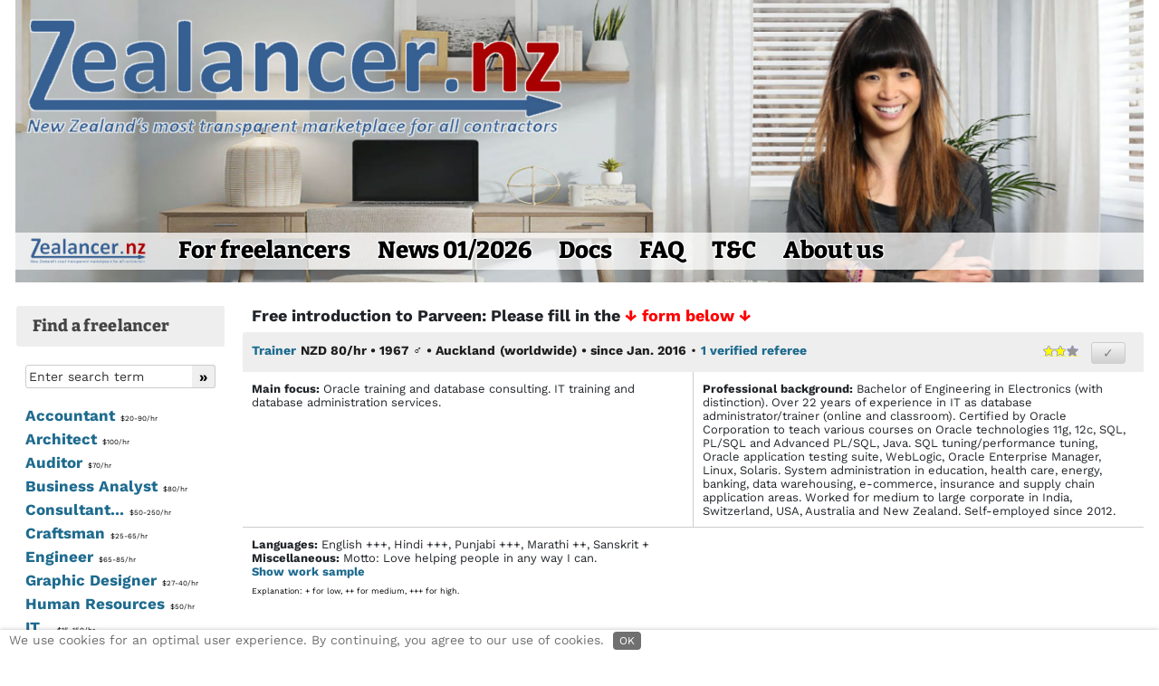

--- FILE ---
content_type: text/html; charset=utf-8
request_url: https://www.zealancer.nz/fl/17006
body_size: 22003
content:
<!DOCTYPE html>
<html lang="en" dir="ltr">
<head>
        <meta charset="utf-8">
	<base href="https://www.zealancer.nz/fl/17006">
	<meta name="keywords" content="Direct contracts, IT, Graphic artists, business consultants, Programmer, developer, Database Administrator, Solution Architect, Enterprise Architect, Web developer, project manager, team leader, contract jobs, freelance work, recruitment, Java, J2EE, J2SE, .Net, C#, Oracle, SQL, SQL Server, Sybase, interpreter, translater, expat, expats, freelancer, freelancers, jobs, experts">
	<meta name="author" content="Freelance-Market International GmbH">
	<meta name="title" content="Zealancer.nz: ⭐⭐ Trainer, Freelancer 17006, Auckland. Free introduction">
	<meta name="twitter:title" content="Zealancer.nz: ⭐⭐ Trainer, Freelancer 17006, Auckland. Free introduction">
	<meta name="twitter:description" content="Zealancer.nz: ⭐⭐ Oracle training and database consulting. IT training and database administration services.">
	<meta name="publisher" content="Freelance-Market International GmbH">
	<meta name="copyright" content="Freelance-Market International GmbH">
	<meta name="content-language" content="en">
	<meta name="language" content="en">
	<meta name="subtitle" content="New Zealand's most transparent marketplace for freelancers">
	<meta name="subject" content="New Zealand's most transparent marketplace for freelancers">
	<meta name="abstract" content="New Zealand's most transparent marketplace for freelancers">
	<meta name="twitter:url" content="https://www.zealancer.nz/fl/17006">
	<meta name="classification" content="Business">
	<meta name="revisit-after" content="7 Days">
	<meta name="rating" content="General">
	<meta name="googlebot" content="noodp">
	<meta name="country" content="New Zealand">
	<meta name="geo.country" content="NZ">
	<meta name="viewport" content="width=device-width, initial-scale=1">
	<meta property="og:title" content="Zealancer.nz: ⭐⭐ Trainer, Freelancer 17006, Auckland. Free introduction">
	<meta property="og:description" content="Zealancer.nz: ⭐⭐ Oracle training and database consulting. IT training and database administration services.">
	<meta property="twitter:image" content="https://www.zealancer.nz/portrait/portrait_17006O71452124800.jpg">
	<meta property="og:image:secure_url" content="https://www.zealancer.nzportrait/portrait_17006O71452124800.jpg">
	<meta property="og:image:type" content="image/jpeg">
	<meta property="og:image:width" content="200">
	<meta property="og:image:height" content="200">
	<meta property="og:image:alt" content="FL 17006">
	<meta property="fb:app_id" content="293193815032050">
	<meta property="og:url" content="https://www.zealancer.nz/fl/17006">
	<meta property="og:type" content="article">
	<meta name="description" content="Zealancer.nz: ⭐⭐ Oracle training and database consulting. IT training and database administration services.">
	<title>Zealancer.nz: ⭐⭐ Trainer, Freelancer 17006, Auckland. Free introduction</title>


            <link href="/images/touch/favicon_nz_72.png" rel="icon" type="image/vnd.microsoft.icon">
        <link href="/images/touch/favicon_nz_72.png" rel="shortcut icon" type="image/x-icon">
        <link href="/images/touch/favicon_nz_72.png" rel="icon" type="image/x-icon">
        <link rel="apple-touch-icon-precomposed" href="/apple-touch-icon.png">
    <link rel="alternate" href="https://www.freelance-market.de/" hreflang="de-DE">
    <link rel="alternate" href="https://www.freelancer-oesterreich.at/" hreflang="de-AT">
    <link rel="alternate" href="https://www.freelancer-schweiz.ch/" hreflang="de-CH">
    <link rel="alternate" href="https://www.australiafreelancemarket.com.au/" hreflang="en-AU">
    <link rel="alternate" href="https://www.zealancer.nz/" hreflang="en-NZ">
    <link rel="alternate" href="https://www.freelancing.hk/" hreflang="en-HK">
    <link rel="alternate" href="https://www.freelancer.international/" hreflang="en-US">
    <link rel="alternate" href="https://www.freelance-market.cz/" hreflang="cs-CZ">

    <meta name="theme-color" content="#2196F3">

            <link rel="icon" href="https://www.zealancer.nz/images/touch/favicon_nz_512.png"
              sizes="512x512">
        <link rel="icon" href="https://www.zealancer.nz/images/touch/favicon_nz_192.png"
              sizes="192x192">
        <link rel="icon" href="https://www.zealancer.nz/images/touch/favicon_nz_144.png"
              sizes="144x144">
        <link rel="icon" href="https://www.zealancer.nz/images/touch/favicon_nz_96.png"
              sizes="96x96">
        <link rel="icon" href="https://www.zealancer.nz/images/touch/favicon_nz_72.png"
              sizes="72x72">
        <link rel="icon" href="https://www.zealancer.nz/images/touch/favicon_nz_48.png"
              sizes="48x48">
    
    <link href="/../../media/vendor/font-awesome/css/all.css" rel="stylesheet">

    <link href="/modules/mod_djimageslider/themes/default/css/djimageslider.css" rel="stylesheet" />
	<link href="/media/vendor/joomla-custom-elements/css/joomla-alert.min.css?d065fdd0c11eedcc0da38258b1124243" rel="stylesheet" />
	<link href="/templates/cassiopeia/css/template.min.css?d065fdd0c11eedcc0da38258b1124243" rel="stylesheet" />
	<script type="application/json" class="joomla-script-options new" nonce="OWEwZDU0ODY4OGZhOGQ4ZjU5ZGZlN2RiOTBhYTMyMTIwMjNhMzUxOGRjMzNjN2Y3YWEwY2JkYjQ2ZTUzNWNiMzJmM2I0NGFhOTgzMGIxMDI5MDY0Y2JjNjYyYzI2NGY5YTcwZmUyYjhhYWFmZGRjYTBjNjJhYTgzNjI5NzBlYTE=">{"csrf.token":"489d469ffb3adaf7210e73833663e081","system.paths":{"root":"","rootFull":"https:\/\/www.zealancer.nz\/","base":""},"webcomponents":["\/media\/vendor\/joomla-custom-elements\/js\/joomla-alert.min.js?d065fdd0c11eedcc0da38258b1124243"]}</script>

    <script src="/media/system/js/core.min.js?d065fdd0c11eedcc0da38258b1124243"></script>
	<script src="/media/vendor/jquery/js/jquery.min.js?3.3.1"></script>
	<script src="/media/legacy/js/jquery-noconflict.min.js?d065fdd0c11eedcc0da38258b1124243"></script>
	<script src="/media/vendor/bootstrap/js/bootstrap.bundle-v4.3.1.min.js?4.3.1"></script>
	<script src="/templates/cassiopeia/js/template.min.js?d065fdd0c11eedcc0da38258b1124243"></script>
	<script src="/media/djextensions/jquery-easing/jquery.easing.min.js"></script>
	<script src="/modules/mod_djimageslider/assets/js/slider.js?v=4.1.1"></script>


    <script>
        function isTouchDevice() {
            return true == ("ontouchstart" in window || window.DocumentTouch && document instanceof DocumentTouch);
        }

        if (isTouchDevice() === false) {
            $(function () {
                $('[data-toggle="tooltip"]').tooltip()
            })

            $(document).ready(function () {
                $('[data-toggle="popover"]').popover()
            })
        }
    </script>

    <script>
        $(document).ready(function() {
            // Tooltips für alle Links der ersten Gruppe
            $('.tooltip-link1').tooltip({
                customClass: 'tooltip-link1'
            });

            // Tooltips für alle Links der zweiten Gruppe
            $('.tooltip-link2').tooltip({
                customClass: 'tooltip-link2'
            });

            // Tooltips für alle Links der dritten Gruppe
            $('.tooltip-link3').tooltip({
                customClass: 'tooltip-link3'
            });
        });
    </script>

            <link href="/templates/cassiopeia/css/nz.css" rel="stylesheet"/>
    
    <script>
        function close_cookie_div() {
            document.getElementById("redim-cookiehint-bottom").style.display = 'none';
            document.cookie = "Cookie_hint=1; max-age=31536000; path=/; SameSite=None; Secure";
        }
    </script>

    <link href="/plugins/system/cookiehint/css/redimstyle.css" rel="stylesheet"/>
    <style>
        #redim-cookiehint-bottom {
            position: fixed;
            z-index: 99999;
            left: 0px;
            right: 0px;
            bottom: 0px;
            top: auto !important;
        }
    </style>

    <script src="/templates/cassiopeia/js/sticky-sidebar.js"></script>

    <script>
        $(document).ready(function () {
            $("img").on("contextmenu", function () {
                return false;
            });
        });
    </script>

    <!--    <script
                async defer
                src="//assets.pinterest.com/js/pinit.js"
        ></script>-->

            <script src="/news_lp_updated/news_lp_kuka.js"></script>
    
</head>

<body 
        class="site-grid site com_content wrapper-static view-article no-layout no-task itemid-123 ">

<!--<label for="file">File progress:</label>

<progress id="file" max="100" value="70"> 70% </progress>-->

    <div class="button_category_menu">
        <a href="#category_menu"
           class="text22"        >► Find a freelancer</a>
    </div>

<div class="full-width full-page" style="max-width: 1574px;" id="top">
            <div class="grid-child container-header full-width">
            <header class="header">
                <nav class="grid-child navbar navbar-expand-lg">
                    <div class="navbar-brand">
                                                
                    </div>

                    <div class="navbar-brand mobile">
                        <a href="/">
                            <img src="https://www.zealancer.nz/images/headers/logo-zealancer-nz_mobile.jpg" alt="Zealancer.nz">                        </a>
                                            </div>

                    
                </nav>
                                <div class="header-shadow"></div>
            </header>
        </div>
    
                <div class="grid-child container-top-a" style="position: relative;">
                <div class="logo-slider" style="position:absolute; top: 10px; left: 22px; z-index: 10;"><a
                            href="https://www.zealancer.nz"><img
                                src="https://www.zealancer.nz/images/headers/Logo-Zealancer_weisser_rahmen.png"
                                alt="Zealancer" style="width: 50%;"></a>
                </div>

                
                <div class="top-slider-nz card card-grey "><div class="card-body">

<div style="border: 0px !important;">
<div id="djslider-loader137" class="djslider-loader djslider-loader-default" data-animation='{"auto":"1","looponce":"0","transition":"easeInOutSine","css3transition":"cubic-bezier(0.445, 0.050, 0.550, 0.950)","duration":400,"delay":10400}' data-djslider='{"id":137,"slider_type":"2","slide_size":"1920","visible_slides":1,"direction":"left","show_buttons":"0","show_arrows":"0","preload":"0","css3":"1"}' tabindex="0">
    <div id="djslider137" class="djslider djslider-default" style="height: 480px; width: 1920px; max-width: 1920px !important;">
        <div id="slider-container137" class="slider-container" >
        	<ul id="slider137" class="djslider-in">
          		          			<li style="margin: 0 0px 0px 0 !important; height: 480px; width: 1920px;">
          					            											<img class="dj-image" src="/images/header_slide/nz/Freelancer-30.jpg" alt="Freelancer 30"  style="width: 100%; height: auto;">
																			
					</li>
                          			<li style="margin: 0 0px 0px 0 !important; height: 480px; width: 1920px;">
          					            											<img class="dj-image" src="/images/header_slide/nz/Freelancer-23.jpg" alt="Freelancer 23"  style="width: 100%; height: auto;">
																			
					</li>
                          			<li style="margin: 0 0px 0px 0 !important; height: 480px; width: 1920px;">
          					            											<img class="dj-image" src="/images/header_slide/nz/Freelancer-17a.jpg" alt="Freelancer 17"  style="width: 100%; height: auto;">
																			
					</li>
                          			<li style="margin: 0 0px 0px 0 !important; height: 480px; width: 1920px;">
          					            											<img class="dj-image" src="/images/header_slide/nz/Freelancer-8.jpg" alt="Freelancer 7"  style="width: 100%; height: auto;">
																			
					</li>
                          			<li style="margin: 0 0px 0px 0 !important; height: 480px; width: 1920px;">
          					            											<img class="dj-image" src="/images/header_slide/nz/Freelancer-34.jpg" alt="Freelancer 34"  style="width: 100%; height: auto;">
																			
					</li>
                          			<li style="margin: 0 0px 0px 0 !important; height: 480px; width: 1920px;">
          					            											<img class="dj-image" src="/images/header_slide/nz/Freelancer-21.jpg" alt="Freelancer 21"  style="width: 100%; height: auto;">
																			
					</li>
                          			<li style="margin: 0 0px 0px 0 !important; height: 480px; width: 1920px;">
          					            											<img class="dj-image" src="/images/header_slide/nz/Freelancer-25.jpg" alt="Freelancer 25"  style="width: 100%; height: auto;">
																			
					</li>
                          			<li style="margin: 0 0px 0px 0 !important; height: 480px; width: 1920px;">
          					            											<img class="dj-image" src="/images/header_slide/nz/Slider-26.jpg" alt="Freelancer 26"  style="width: 100%; height: auto;">
																			
					</li>
                          			<li style="margin: 0 0px 0px 0 !important; height: 480px; width: 1920px;">
          					            											<img class="dj-image" src="/images/header_slide/nz/Freelancer-2.jpg" alt="Freelancer 2"  style="width: 100%; height: auto;">
																			
					</li>
                          			<li style="margin: 0 0px 0px 0 !important; height: 480px; width: 1920px;">
          					            											<img class="dj-image" src="/images/header_slide/nz/Freelancer-24.jpg" alt="Freelancer 24"  style="width: 100%; height: auto;">
																			
					</li>
                          			<li style="margin: 0 0px 0px 0 !important; height: 480px; width: 1920px;">
          					            											<img class="dj-image" src="/images/header_slide/nz/Freelancer-22.jpg" alt="Freelancer 22"  style="width: 100%; height: auto;">
																			
					</li>
                          			<li style="margin: 0 0px 0px 0 !important; height: 480px; width: 1920px;">
          					            											<img class="dj-image" src="/images/header_slide/nz/Freelancer-15.jpg" alt="Freelancer 15"  style="width: 100%; height: auto;">
																			
					</li>
                          			<li style="margin: 0 0px 0px 0 !important; height: 480px; width: 1920px;">
          					            											<img class="dj-image" src="/images/header_slide/nz/Freelancer-12.jpg" alt="Freelancer 12"  style="width: 100%; height: auto;">
																			
					</li>
                          			<li style="margin: 0 0px 0px 0 !important; height: 480px; width: 1920px;">
          					            											<img class="dj-image" src="/images/header_slide/nz/Freelancer-33.jpg" alt="Freelancer 33"  style="width: 100%; height: auto;">
																			
					</li>
                          			<li style="margin: 0 0px 0px 0 !important; height: 480px; width: 1920px;">
          					            											<img class="dj-image" src="/images/header_slide/nz/Freelancer-19.jpg" alt="Freelancer 19"  style="width: 100%; height: auto;">
																			
					</li>
                          			<li style="margin: 0 0px 0px 0 !important; height: 480px; width: 1920px;">
          					            											<img class="dj-image" src="/images/header_slide/nz/Freelancer-16.jpg" alt="Freelancer 16"  style="width: 100%; height: auto;">
																			
					</li>
                          			<li style="margin: 0 0px 0px 0 !important; height: 480px; width: 1920px;">
          					            											<img class="dj-image" src="/images/header_slide/nz/Freelancer-4.jpg" alt="Freelancer 3"  style="width: 100%; height: auto;">
																			
					</li>
                          			<li style="margin: 0 0px 0px 0 !important; height: 480px; width: 1920px;">
          					            											<img class="dj-image" src="/images/header_slide/nz/Freelancer-20.jpg" alt="Freelancer 20"  style="width: 100%; height: auto;">
																			
					</li>
                          			<li style="margin: 0 0px 0px 0 !important; height: 480px; width: 1920px;">
          					            											<img class="dj-image" src="/images/header_slide/nz/Freelancer-14.jpg" alt="Freelancer 14"  style="width: 100%; height: auto;">
																			
					</li>
                          			<li style="margin: 0 0px 0px 0 !important; height: 480px; width: 1920px;">
          					            											<img class="dj-image" src="/images/header_slide/nz/Freelancer-29.jpg" alt="Freelancer 29"  style="width: 100%; height: auto;">
																			
					</li>
                          			<li style="margin: 0 0px 0px 0 !important; height: 480px; width: 1920px;">
          					            											<img class="dj-image" src="/images/header_slide/nz/Freelancer-7.jpg" alt="Freelancer 6"  style="width: 100%; height: auto;">
																			
					</li>
                          			<li style="margin: 0 0px 0px 0 !important; height: 480px; width: 1920px;">
          					            											<img class="dj-image" src="/images/header_slide/nz/Freelancer-13.jpg" alt="Freelancer 13"  style="width: 100%; height: auto;">
																			
					</li>
                          			<li style="margin: 0 0px 0px 0 !important; height: 480px; width: 1920px;">
          					            											<img class="dj-image" src="/images/header_slide/nz/Freelancer-18.jpg" alt="Freelancer 18"  style="width: 100%; height: auto;">
																			
					</li>
                        	</ul>
        </div>
                    </div>
</div>
</div>
<div class="djslider-end" style="clear: both" tabindex="0"></div></div></div>

            </div>
            <div class="menu-frame">
                        <ul id="NZ1" class="mod-menu nav">
            <li class="nav-item"><a href="/" class="img_home_button_desktop"><img src="/images/headers/Logo-Zealancer_Home.png" alt=" " ><span class="image-title"> </span></a></li><li class="nav-item"><a href="/registration" class="registration_extra_width">For freelancers</a></li><li class="nav-item"><a href="/news" class="news_extra_width">News 01/2026</a></li><li class="nav-item"><a href="/docs" >Docs</a></li><li class="nav-item"><a href="/faq" >FAQ</a></li><li class="nav-item"><a href="/tac" >T&amp;C</a></li><li class="nav-item"><a href="/imprint" >About us</a></li><li class="nav-item"><a href="/nz-fs/?t=%3C---%20Please%20enter%20your%20search%20item%20here!" class="top-navi-fl-suche"><img src="/images/headers/top-navi-fl-search-trans-en.png" alt=" " ><span class="image-title"> </span></a></li></ul>
            <ul id="NZ2" class="mod-menu nav_mobil">
            <li class="nav-item"><a href="/" class="img_home_button"><img src="/images/touch/favicon_nz_72.png" alt=" " ><span class="image-title"> </span></a></li><li class="nav-item"><a href="/registration" >Register</a></li><li class="nav-item"><a href="/news" >News</a></li><li class="nav-item"><a href="/docs" >Docs</a></li><li class="nav-item"><a href="/faq" >FAQ</a></li><li class="nav-item"><a href="/tac" >T&amp;C</a></li><li class="nav-item"><a href="/imprint" >&emsp;☰&emsp;</a></li></ul>
    
            </div>
        
    
    
    <div class="grid-child container-main full-width">
<!-- AH-Webdesign N.V.: id="main" wurde hier wieder entfernt, da der Sprung dorthin dazu führt, dass die erste Zeile der Meldung hinter der transparenten Top-Navigation verschwindet. Da es zu Problemen mit den anderen Meldungen beim Formular kommt, muss wahrscheinlich ohnehin wieder #callback eingesetzt werden und diese Meldung ebenfalls an der entsprechenden Stelle beim Formular ausgegeben werden. -->

                    <div class="container-sidebar-left">
                <a id="category_menu"></a>
                <div class="sidebar-left card "><div class="card-body">
<h3 class="card-header">Find a freelancer</h3>
<div class="card-body_2">
    <div id="nav-search" style="display: flex;">
    <form action="https://www.zealancer.nz/s" method="get" class="border-bottom-form" style="display: flex; width: 100%">
        <div style="width: 100%">
        <input type="text" name="se" value="" class="inputbox sub98 input-text-new-style" placeholder="Enter search term" data-toggle="tooltip" data-placement="bottom" data-html="true" title="<div><strong>Find a freelancer</strong></div><ul><li>Enter one or several search items (items will be combined by AND-function).</li><li>You might also enter the freelancer´s number.</li><li>Upper/lower case insensitive.</li><li>E. g. account* + Auckland</li></ul>">
        </div>
        <div>
        <input type="submit" value="»" class="button button-new-style no-space-left no-border-left" style="max-width: 30px; border-radius: 0 3px 3px 0;">
        </div>
        <div class="clr"></div>
    </form>
    </div>

    <ul><li class="level-1"><a class='category' href="/c/Accountant" data-toggle="tooltip" data-placement="bottom" data-html="true" title='<div><strong>Accountant: 4 profiles, $20-90/hr</strong></div><p><img class="img-contractor-slideshow" style="float:left;" width="80" height="85" style="max-width: 100%; height: auto;" src="https://www.zealancer.nz/portrait/portrait_767O71136073600.jpg"> Contractors in the category "Accountant" cover all financial affairs from preparing balance sheets, bookkeeping, accounting, payrolling, taxation to financial plan modelling. Many of them use specialised software such as MYOB and have qualifications such as chartered accountant, chartered certified accountant and certified public accountant.</p>'>Accountant<span>&nbsp;&nbsp;$20-90/hr</span></a></li></ul>
<ul><li class="level-1"><a class='category' href="/c/Architect" data-toggle="tooltip" data-placement="bottom" data-html="true" title='<div><strong>Architect: 1 profile, $100/hr</strong></div><p><img class="img-contractor-slideshow" style="float:left;" width="80" height="60" style="max-width: 100%; height: auto;" src="https://www.zealancer.nz/portrait/portrait_11454O71278374400.jpg"> Contractors in the category "Architect" are planning, designing and reviewing the construction of buildings. Additionally, architects work on property development, corporate facilities planning, project management, construction management, interior design, city planning and other related fields. The architect hired by a client is responsible for creating a design concept which meets the requirements of that client and provides a facility suitable to the required use. Unlike civil engineers, a...</p>'>Architect<span>&nbsp;&nbsp;$100/hr</span></a></li></ul>
<ul><li class="level-1"><a class='category' href="/c/Auditor" data-toggle="tooltip" data-placement="bottom" data-html="true" title='<div><strong>Auditor: 1 profile, $70/hr</strong></div><p><img class="img-contractor-slideshow" style="float:left;" width="80" height="53" style="max-width: 100%; height: auto;" src="https://www.zealancer.nz/portrait/portrait_12599O71290902400.jpg"> Contractors in the category "Auditor" are specialised in evaluating people, organisations, systems, processes or products. Some are also specialised to review and verify the accuracy of financial records and ensure that companies comply with tax laws. Our audit contractors adhere to generally accepted standards (e.g. ISO 9001, ISA, GAAS, ASHRAE). Auditors are often used as an independent third parties, e.g. for financial audit, quality audit, project management and operations audit. Auditing ...</p>'>Auditor<span>&nbsp;&nbsp;$70/hr</span></a></li></ul>
<ul><li class="level-1"><a class='category' href="/c/Business%20Analyst" data-toggle="tooltip" data-placement="bottom" data-html="true" title='<div><strong>Business Analyst: 1 profile, $80/hr</strong></div><p><img class="img-contractor-slideshow" style="float:left;" width="80" height="63" style="max-width: 100%; height: auto;" src="https://www.zealancer.nz/portrait/portrait_12601O71290902400.jpg"> Contractors in the category "Business Analyst" analyse a business domain and document its business processes. Business analysts lead businesses in improving processes, products or services by creating a detailed data analysis. Business analysts can also be responsible for doing market research, identifying operational efficiencies and researching for industry best practices.</p>'>Business Analyst<span>&nbsp;&nbsp;$80/hr</span></a></li></ul>
<ul><li class="level-1 level-3"><a class='category_3' href="/c/Consultant" data-toggle="tooltip" data-placement="bottom" data-html="true" title='<div><strong>Consultant: 10 profiles, $50-250/hr</strong></div><p><img class="img-contractor-slideshow" style="float:left;" width="80" height="53" style="max-width: 100%; height: auto;" src="https://www.zealancer.nz/portrait/portrait_2465O71136073600.jpg"> Contractors in the category consultant are often specialised in strategy, restructuring and implementation. Some consultants might also cover several fields of business consulting simultaneously. This way they are used by their clients to solve business issues in an integrated way, such as strategy, planning, management, coaching and processing.</p>'>Consultant...<span>&nbsp;&nbsp;$50-250/hr</span></a></li></ul><span class="level-2"><a class='level-2' href="/c/Consultant-Business" data-toggle="tooltip" data-placement="bottom" data-html="true" title='<div><strong>Consultant-Business: 4 profiles, $100-240/hr</strong></div><p><img class="img-contractor-slideshow" style="float:left;" width="80" height="53" style="max-width: 100%; height: auto;" src="https://www.zealancer.nz/portrait/portrait_15584O71406937600.jpg"> Contractors in the category "Consultant-Business" cover all consulting subjects from business strategy, business planning, business management, coaching, process improvement, processes management information systems to process redesign.</p>'><span>►</span>Business</a></span>
<span class="level-2"><a class='level-2' href="/c/Consultant-Strategy" data-toggle="tooltip" data-placement="bottom" data-html="true" title='<div><strong>Consultant-Strategy: 2 profiles, $100-120/hr</strong></div><p><img class="img-contractor-slideshow" style="float:left;" width="80" height="53" style="max-width: 100%; height: auto;" src="https://www.zealancer.nz/portrait/portrait_15581O71406937600.jpg"> Contractors in the "Consultant-Strategy" category help companies to achieve the best possible market position and help them to secure it for the long term at the same time. They analyse business operations and projects, understand corporate goals and objectives, conduct extensive market research, and implement strategic solutions programs and practices.</p>'><span>►</span>Strategy</a></span>
<span class="level-2"><a class='level-2' href="/c/Consultant-%5BOther%5D" data-toggle="tooltip" data-placement="bottom" data-html="true" title='<div><strong>Consultant-[Other]: 4 profiles, $50-250/hr</strong></div><p><img class="img-contractor-slideshow" style="float:left;" width="80" height="64" style="max-width: 100%; height: auto;" src="https://www.zealancer.nz/portrait/portrait_16305O71425513600.jpg"> Consultants solve the specific management challenges of their customers. Contractors in the category "Consultant-Other" do not only determine a specific consulting approach, but also cover several areas at the same time, for example, strategy, restructuring and process consulting.</p>'><span>►</span>[Other]</a></span>
<ul><li class="level-1 level-4"><a class='category_3' href="/c/Craftsman" data-toggle="tooltip" data-placement="bottom" data-html="true" title='<div><strong>Craftsman: 4 profiles, $25-65/hr</strong></div><p><img class="img-contractor-slideshow" style="float:left;" width="80" height="101" style="max-width: 100%; height: auto;" src="https://www.zealancer.nz/portrait/portrait_4384O71136073600.jpg"> Contractors in the category "Craftsman" perform works like plumbing, painting, welding, tiling, drilling, grinding, maintenance, repair, modification, installation and construction.</p>'>Craftsman<span>&nbsp;&nbsp;$25-65/hr</span></a></li></ul><ul><li class="level-1"><a class='category' href="/c/Engineer" data-toggle="tooltip" data-placement="bottom" data-html="true" title='<div><strong>Engineer: 3 profiles, $65-85/hr</strong></div><p><img class="img-contractor-slideshow" style="float:left;" width="80" height="68" style="max-width: 100%; height: auto;" src="https://www.zealancer.nz/portrait/portrait_780O71136073600.jpg"> Contractors in the category "Engineer" focus on the development of aircraft and spacecraft, building and construction, closing the gap between engineering and medicine to advance various health care treatments, manufacturing of chemicals and chemical production processes, design and development of computer hardware and software systems, application of electricity, electronics and electromagnetism to development and operation of energy systems, transport systems, manufacturing systems, control...</p>'>Engineer<span>&nbsp;&nbsp;$65-85/hr</span></a></li></ul>
<ul><li class="level-1"><a class='category' href="/c/Graphic%20Designer" data-toggle="tooltip" data-placement="bottom" data-html="true" title='<div><strong>Graphic Designer: 4 profiles, $27-40/hr</strong></div><p><img class="img-contractor-slideshow" style="float:left;" width="80" height="59" style="max-width: 100%; height: auto;" src="https://www.zealancer.nz/portrait/portrait_5217O71136073600.jpg"> Contractors in the category "Graphic Designer" create and combine symbols, images and text to form visual representations of ideas and messages. They use typography, visual arts and page layout techniques to create visual compositions. Graphic designers focus on logo and brand design, magazine, newspaper and book design, environmental design, advertising, graphic design, web design, 3D visualisation, communication design, product packaging and signage.</p>'>Graphic Designer<span>&nbsp;&nbsp;$27-40/hr</span></a></li></ul>
<ul><li class="level-1"><a class='category' href="/c/Human%20Resources" data-toggle="tooltip" data-placement="bottom" data-html="true" title='<div><strong>Human Resources: 1 profile, $50/hr</strong></div><p><img class="img-contractor-slideshow" style="float:left;" width="80" height="75" style="max-width: 100%; height: auto;" src="https://www.zealancer.nz/portrait/portrait_11810O71280275200.jpg"> Contractors in the category "Human Resources" recruit and manage the workforce for the organization. Our human resources experts perform human resource management, overseeing various aspects of employment, such as compliance with labor law and employment standards, administration of employee benefits, and some aspects of recruitment and dismissal. They generally are responsible for recruitment process, posting job ads, organizing resumes and job applications, scheduling interviews and assisti...</p>'>Human Resources<span>&nbsp;&nbsp;$50/hr</span></a></li></ul>
<ul><li class="level-1 level-3"><a class='category_3' href="/c/IT" data-toggle="tooltip" data-placement="bottom" data-html="true" title='<div><strong>IT: 28 profiles, $15-150/hr</strong></div><p><img class="img-contractor-slideshow" style="float:left;" width="80" height="62" style="max-width: 100%; height: auto;" src="https://www.zealancer.nz/portrait/portrait_2507O71136073600.jpg"> Contractors in the category "IT" cover all areas of information technology. While some are specialised in hardware, most IT specialists are software focussed, especially for programming, computer network configuration and database maintenance.</p>'>IT...<span>&nbsp;&nbsp;$15-150/hr</span></a></li></ul><span class="level-2"><a class='level-2' href="/c/IT-Administrator" data-toggle="tooltip" data-placement="bottom" data-html="true" title='<div><strong>IT-Administrator: 2 profiles, $25-55/hr</strong></div><p><img class="img-contractor-slideshow" style="float:left;" width="80" height="54" style="max-width: 100%; height: auto;" src="https://www.zealancer.nz/portrait/portrait_18779O71532995200.jpg"> Contractors in the category "IT-Administrator" deal with system maintenance, repair, upgrade and solve hardware and software problems. They also monitor the performance of existing computer systems and IT infrastructure. Besides helping at the client location, they often work remotely via phone, chat, email and remote access.</p>'><span>►</span>Administrator</a></span>
<span class="level-2"><a class='level-2' href="/c/IT-ERP&SAP" data-toggle="tooltip" data-placement="bottom" data-html="true" title='<div><strong>IT-ERP&SAP: 5 profiles, $30-150/hr</strong></div><p><img class="img-contractor-slideshow" style="float:left;" width="80" height="95" style="max-width: 100%; height: auto;" src="https://www.zealancer.nz/portrait/portrait_11439O71278288000.jpg"> Contractors in the category "IT-ERP/SAP" plan, specify and implement enterprise resource planning systems like SAP. Their activities include driving business meetings and workshops, identifying client requirements, configuring ERP systems and even writing code to implement business needs. ERP systems have modules for different industries and value chain segments. SAP, for example, has modules like SRM, PLM, SCM, HR, CRM, Sales, etc.</p>'><span>►</span>ERP&SAP</a></span>
<span class="level-2"><a class='level-2' href="/c/IT-Network" data-toggle="tooltip" data-placement="bottom" data-html="true" title='<div><strong>IT-Network: 4 profiles, $15-80/hr</strong></div><p><img class="img-contractor-slideshow" style="float:left;" width="80" height="75" style="max-width: 100%; height: auto;" src="https://www.zealancer.nz/portrait/portrait_18755O71531872000.jpg"> Contractors in the category "IT-Network" deal with system maintenance, network administration, router problems, protection of data privacy, information technology security and resolution of data network issues. Their problem solving work can be done by teleworking. Through tools like various programs (CRM, Avaya, B2B..) by phone or otherwise. Great need of the profession in Telecommunication companies.</p>'><span>►</span>Network</a></span>
<span class="level-2"><a class='level-2' href="/c/IT-Programmer" data-toggle="tooltip" data-placement="bottom" data-html="true" title='<div><strong>IT-Programmer: 13 profiles, $25-85/hr</strong></div><p><img class="img-contractor-slideshow" style="float:left;" width="80" height="63" style="max-width: 100%; height: auto;" src="https://www.zealancer.nz/portrait/portrait_18756O71531872000.jpg"> Contractors in the category "IT-Programmer" cover writing, testing, debugging and maintaining source code of computer programs such as HTML, Java, C++. Some also specialise in the development and design of web and mobile applications.</p>'><span>►</span>Programmer</a></span>
<span class="level-2"><a class='level-2' href="/c/IT-Project%20Manager" data-toggle="tooltip" data-placement="bottom" data-html="true" title='<div><strong>IT-Project Manager: 1 profile, $18/hr</strong></div><p><img class="img-contractor-slideshow" style="float:left;" width="80" height="61" style="max-width: 100%; height: auto;" src="https://www.zealancer.nz/portrait/portrait_17522O71470528000.jpg"> Contractors in the category "IT-Project Manager" plan, monitor and coordinate projects in the areas of IT infrastructure, software consulting, business, eCommerce, shop systems. They generally focus on initiating, planning, implementing, controlling and closing the work of an IT team to achieve specific aims and meet specific success criteria. They are responsible for the management of cost, time, scope and quality of the IT projects.</p>'><span>►</span>Project Manager</a></span>
<span class="level-2"><a class='level-2' href="/c/IT-Tester" data-toggle="tooltip" data-placement="bottom" data-html="true" title='<div><strong>IT-Tester: 2 profiles, $20-50/hr</strong></div><p><img class="img-contractor-slideshow" style="float:left;" width="80" height="53" style="max-width: 100%; height: auto;" src="https://www.zealancer.nz/portrait/portrait_18744O71531526400.jpg"> Contractors in the category "IT-Tester" focus on software testing, errors, defects, analyzing information technology systems and computer code, usability tests and software bug identifications. They are part of a software development team and perform functional and non-functional testing of software using manual and automated software testing techniques.</p>'><span>►</span>Tester</a></span>
<span class="level-2"><a class='level-2' href="/c/IT-%5BOther%5D" data-toggle="tooltip" data-placement="bottom" data-html="true" title='<div><strong>IT-[Other]: 1 profile, $20/hr</strong></div><p><img class="img-contractor-slideshow" style="float:left;" width="80" height="57" style="max-width: 100%; height: auto;" src="https://www.zealancer.nz/portrait/portrait_18181O71504656000.jpg"> Contractors in the category "IT-Other" include people which are not covered in our subcategories of IT. Experts in this category cover rare and unusual specialities.</p>'><span>►</span>[Other]</a></span>
<ul><li class="level-1 level-4"><a class='category_3' href="/c/Language" data-toggle="tooltip" data-placement="bottom" data-html="true" title='<div><strong>Language: 4 profiles, $20-60/hr</strong></div><p><img class="img-contractor-slideshow" style="float:left;" width="80" height="81" style="max-width: 100%; height: auto;" src="https://www.zealancer.nz/portrait/portrait_8485O71136073600.jpg"> Contractors in the category "Language" provide translation services as well as interpreting, editing and proofreading for lots of languages. Many of them are native speakers. They often focus on a specific industry area.</p>'>Language<span>&nbsp;&nbsp;$20-60/hr</span></a></li></ul><ul><li class="level-1"><a class='category' href="/c/Marketing%20Expert" data-toggle="tooltip" data-placement="bottom" data-html="true" title='<div><strong>Marketing Expert: 9 profiles, $20-100/hr</strong></div><p><img class="img-contractor-slideshow" style="float:left;" width="80" height="72" style="max-width: 100%; height: auto;" src="https://www.zealancer.nz/portrait/portrait_11627O71136073600.jpg"> Contractors in the category "Marketing Expert" help to define and improve products and also communicate the product feature to customers through targeted marketing campaigns. They help to build strong customer relationships to capture value from customers. Some set-up business or marketing plans, while others focus on advertising, internet marketing, SEO and SEM.</p>'>Marketing Expert<span>&nbsp;&nbsp;$20-100/hr</span></a></li></ul>
<ul><li class="level-1"><a class='category' href="/c/Photo&Video" data-toggle="tooltip" data-placement="bottom" data-html="true" title='<div><strong>Photo&Video: 1 profile, $80/hr</strong></div><p><img class="img-contractor-slideshow" style="float:left;" width="80" height="74" style="max-width: 100%; height: auto;" src="https://www.zealancer.nz/portrait/portrait_2646O71136073600.jpg"> Contractors in the category "Photo&Video" deal with professional commercials, documentaries, time-lapse photographies, audio and video engineering, photo or video editing, animation, manipulation and arrangement.</p>'>Photo&Video<span>&nbsp;&nbsp;$80/hr</span></a></li></ul>
<ul><li class="level-1"><a class='category' href="/c/Project%20Manager" data-toggle="tooltip" data-placement="bottom" data-html="true" title='<div><strong>Project Manager: 6 profiles, $55-110/hr</strong></div><p><img class="img-contractor-slideshow" style="float:left;" width="80" height="64" style="max-width: 100%; height: auto;" src="https://www.zealancer.nz/portrait/portrait_8576O71136073600.jpg"> Contractors in the category "Project Manager" are professionals in the field of project management. They focus on initiating, planning, implementing, controlling, and closing the work of a team to achieve specific aims and meet specific success criteria at the predicted time. They are also responsible for the management of cost, time, scope and quality.</p>'>Project Manager<span>&nbsp;&nbsp;$55-110/hr</span></a></li></ul>
<ul><li class="level-1"><a class='category' href="/c/Scientist" data-toggle="tooltip" data-placement="bottom" data-html="true" title='<div><strong>Scientist: 1 profile, $75/hr</strong></div><p><img class="img-contractor-slideshow" style="float:left;" width="80" height="120" style="max-width: 100%; height: auto;" src="https://www.zealancer.nz/portrait/portrait_12598O71290902400.jpg"> Contractors in the category "Scientist" conduct scientific research to advance knowledge in an area of interest, like physics, mathematics or sociology. Many of our scientists have advanced degrees in science and pursue careers in academy, industry and government. Scientists have a desire to understand why the world is as we see it and how it came to be. They exhibit a strong curiosity about the world.</p>'>Scientist<span>&nbsp;&nbsp;$75/hr</span></a></li></ul>
<ul><li class="level-1"><a class='category' href="/c/Secretary&Admin" data-toggle="tooltip" data-placement="bottom" data-html="true" title='<div><strong>Secretary&Admin: 2 profiles, $25-35/hr</strong></div><p><img class="img-contractor-slideshow" style="float:left;" width="80" height="74" style="max-width: 100%; height: auto;" src="https://www.zealancer.nz/portrait/portrait_12904O71302998400.jpg"> Contractors in the category "Secretary&Admin" focus on all office administration, secretary work, document typing and transcriptions, copy typing, file and document management, time management, business correspondence and office administration. They also serve as team assistants (TA) and personal assistance (PA).</p>'>Secretary&Admin<span>&nbsp;&nbsp;$25-35/hr</span></a></li></ul>
<ul><li class="level-1"><a class='category' href="/c/Texter&Copywriter" data-toggle="tooltip" data-placement="bottom" data-html="true" title='<div><strong>Texter&Copywriter: 3 profiles, $29-45/hr</strong></div><p><img class="img-contractor-slideshow" style="float:left;" width="80" height="65" style="max-width: 100%; height: auto;" src="https://www.zealancer.nz/portrait/portrait_11809O71280275200.jpg"> Contractors in the category "Texter&Copywriter" produce various forms of literary art and creative writing such as novels, short stories, poetry, plays, screenplays, and essays as well as various reports and news articles. In addition, copywriters develop the concept and ideas for individual advertising media or complete advertising campaigns and specialize in providing relevant content for websites.</p>'>Texter&Copywriter<span>&nbsp;&nbsp;$29-45/hr</span></a></li></ul>
<ul><li class="level-1"><a class='category' href="/c/Trainer" data-toggle="tooltip" data-placement="bottom" data-html="true" title='<div><strong>Trainer: 4 profiles, $30-80/hr</strong></div><p><img class="img-contractor-slideshow" style="float:left;" width="80" height="65" style="max-width: 100%; height: auto;" src="https://www.zealancer.nz/portrait/portrait_11517O71136073600.jpg"> Contractors in the category "Trainer" educate people on specific topics such as business, sales, career, education, IT and HR. Trainers are responsible for developing the skills and knowledge of the people they train. They help people to reach their full potential.</p>'>Trainer<span>&nbsp;&nbsp;$30-80/hr</span></a></li></ul>
<ul><li class="level-1"><a class='category' href="/c/Web%20Designer" data-toggle="tooltip" data-placement="bottom" data-html="true" title='<div><strong>Web Designer: 1 profile, $50/hr</strong></div><p><img class="img-contractor-slideshow" style="float:left;" width="80" height="74" style="max-width: 100%; height: auto;" src="https://www.zealancer.nz/portrait/portrait_12990O71307577600.jpg"> Contractors in the category "Web Designer" produce, develop, optimise and maintain Internet websites. They create new designs and layouts in addition to that, they take care of basic programming of online websites. They also design navigation structures for new and existing online businesses. They generally use HTML, Java or content management systems (CMS).</p>'>Web Designer<span>&nbsp;&nbsp;$50/hr</span></a></li></ul>
<ul><li class="level-1"><a class='category' href="/c/%5BOther%5D" data-toggle="tooltip" data-placement="bottom" data-html="true" title='<div><strong>[Other]: 2 profiles, $35-120/hr</strong></div><p><img class="img-contractor-slideshow" style="float:left;" width="80" height="67" style="max-width: 100%; height: auto;" src="https://www.zealancer.nz/portrait/portrait_12597O71290902400.jpg"> The category "Other" includes all contractors which are not covered by our other contractor categories. Its freelance experts cover rare and unusual specialities like microbiologists, nutrition advisors, fitness trainers, agronomists, instructors etc.</p>'>[Other]<span>&nbsp;&nbsp;$35-120/hr</span></a></li></ul>
    <ul><li class="level-1" style="margin-top: 15px"><a class="category" href="mailto:info@zealancer.nz?subject=Free%20search%20request%20to%20find%20a%20suitable%20freelancer&body=Short%20project%20description%3A%20%0AProject%20period%20of%20time%3A%20%0AEstimated%20time%20requirement%3A%20%0AMaximum%20hourly%20rate%3A%20%0AName%3A%20%0ACompany%3A%20%0APostal%20address%3A%20%0APhone%20number%3A%20" data-toggle="tooltip" data-placement="bottom" data-html="true" title="<div><strong>Submit search request</strong></div><p>You can provide a manual search request to us if you could not find a suitable freelancer in our database.</p>">Submit search request</a></li></ul>

    <a href="https://www.zealancer.nz/registration" data-toggle="tooltip" data-placement="right" data-html="true" class="button a-button-new-style-home-fl top_10 title">Register as a freelancer</a>
</div></div></div>
            </div>
        
        <div class="container-component">

                            <div class="container-fl_con mobile_no2" style="width: 100%; max-width: 100%;">
                    <div class="fl_con card "><div class="card-body">
<h3 class="card-header">Find a freelancer</h3>
<div class="card-body_2">
    <div id="nav-search-2" style="display: flex;">
    <form action="https://www.zealancer.nz/s" method="get" class="border-bottom-form" style="display: flex; width: 100%">
        <div style="width: 100%">
        <input type="text" name="se" value="" class="inputbox sub100 input-text-new-style" placeholder="Enter search term" data-toggle="tooltip" data-placement="bottom" data-html="true" title="<div><strong>Find a freelancer</strong></div><ul><li>Enter one or several search items (items will be combined by AND-function).</li><li>You might also enter the freelancer´s number.</li><li>Upper/lower case insensitive.</li><li>E. g. account* + Auckland</li></ul>">
        </div>
        <div>
        <input type="submit" value="»" class="button button-new-style no-space-left no-border-left" style="max-width: 30px; border-radius: 0 3px 3px 0;">
        </div>
        <div class="clr"></div>
    </form>
    </div>

    <ul><li class="level-1"><a class='category' href="/c/Accountant" data-toggle="tooltip" data-placement="bottom" data-html="true" title='<div><strong>Accountant: 4 profiles, $20-90/hr</strong></div><p><img class="img-contractor-slideshow" style="float:left;" width="80" height="85" style="max-width: 100%; height: auto;" src="https://www.zealancer.nz/portrait/portrait_767O71136073600.jpg"> Contractors in the category "Accountant" cover all financial affairs from preparing balance sheets, bookkeeping, accounting, payrolling, taxation to financial plan modelling. Many of them use specialised software such as MYOB and have qualifications such as chartered accountant, chartered certified accountant and certified public accountant.</p>'>Accountant<span>&nbsp;&nbsp;$20-90/hr</span></a></li></ul>
<ul><li class="level-1"><a class='category' href="/c/Architect" data-toggle="tooltip" data-placement="bottom" data-html="true" title='<div><strong>Architect: 1 profile, $100/hr</strong></div><p><img class="img-contractor-slideshow" style="float:left;" width="80" height="60" style="max-width: 100%; height: auto;" src="https://www.zealancer.nz/portrait/portrait_11454O71278374400.jpg"> Contractors in the category "Architect" are planning, designing and reviewing the construction of buildings. Additionally, architects work on property development, corporate facilities planning, project management, construction management, interior design, city planning and other related fields. The architect hired by a client is responsible for creating a design concept which meets the requirements of that client and provides a facility suitable to the required use. Unlike civil engineers, a...</p>'>Architect<span>&nbsp;&nbsp;$100/hr</span></a></li></ul>
<ul><li class="level-1"><a class='category' href="/c/Auditor" data-toggle="tooltip" data-placement="bottom" data-html="true" title='<div><strong>Auditor: 1 profile, $70/hr</strong></div><p><img class="img-contractor-slideshow" style="float:left;" width="80" height="53" style="max-width: 100%; height: auto;" src="https://www.zealancer.nz/portrait/portrait_12599O71290902400.jpg"> Contractors in the category "Auditor" are specialised in evaluating people, organisations, systems, processes or products. Some are also specialised to review and verify the accuracy of financial records and ensure that companies comply with tax laws. Our audit contractors adhere to generally accepted standards (e.g. ISO 9001, ISA, GAAS, ASHRAE). Auditors are often used as an independent third parties, e.g. for financial audit, quality audit, project management and operations audit. Auditing ...</p>'>Auditor<span>&nbsp;&nbsp;$70/hr</span></a></li></ul>
<ul><li class="level-1"><a class='category' href="/c/Business%20Analyst" data-toggle="tooltip" data-placement="bottom" data-html="true" title='<div><strong>Business Analyst: 1 profile, $80/hr</strong></div><p><img class="img-contractor-slideshow" style="float:left;" width="80" height="63" style="max-width: 100%; height: auto;" src="https://www.zealancer.nz/portrait/portrait_12601O71290902400.jpg"> Contractors in the category "Business Analyst" analyse a business domain and document its business processes. Business analysts lead businesses in improving processes, products or services by creating a detailed data analysis. Business analysts can also be responsible for doing market research, identifying operational efficiencies and researching for industry best practices.</p>'>Business Analyst<span>&nbsp;&nbsp;$80/hr</span></a></li></ul>
<ul><li class="level-1"><a class='category' href="/c/Consultant" data-toggle="tooltip" data-placement="bottom" data-html="true" title='<div><strong>Consultant: 10 profiles, $50-250/hr</strong></div><p><img class="img-contractor-slideshow" style="float:left;" width="80" height="53" style="max-width: 100%; height: auto;" src="https://www.zealancer.nz/portrait/portrait_2465O71136073600.jpg"> Contractors in the category consultant are often specialised in strategy, restructuring and implementation. Some consultants might also cover several fields of business consulting simultaneously. This way they are used by their clients to solve business issues in an integrated way, such as strategy, planning, management, coaching and processing.</p>'>Consultant...<span>&nbsp;&nbsp;$50-250/hr</span></a></li></ul><span class="level-2"><a class='level-2' href="/c/Consultant-Business" data-toggle="tooltip" data-placement="bottom" data-html="true" title='<div><strong>Consultant-Business: 4 profiles, $100-240/hr</strong></div><p><img class="img-contractor-slideshow" style="float:left;" width="80" height="53" style="max-width: 100%; height: auto;" src="https://www.zealancer.nz/portrait/portrait_15584O71406937600.jpg"> Contractors in the category "Consultant-Business" cover all consulting subjects from business strategy, business planning, business management, coaching, process improvement, processes management information systems to process redesign.</p>'><span>►</span>Business</a></span>
<span class="level-2"><a class='level-2' href="/c/Consultant-Strategy" data-toggle="tooltip" data-placement="bottom" data-html="true" title='<div><strong>Consultant-Strategy: 2 profiles, $100-120/hr</strong></div><p><img class="img-contractor-slideshow" style="float:left;" width="80" height="53" style="max-width: 100%; height: auto;" src="https://www.zealancer.nz/portrait/portrait_15581O71406937600.jpg"> Contractors in the "Consultant-Strategy" category help companies to achieve the best possible market position and help them to secure it for the long term at the same time. They analyse business operations and projects, understand corporate goals and objectives, conduct extensive market research, and implement strategic solutions programs and practices.</p>'><span>►</span>Strategy</a></span>
<span class="level-2"><a class='level-2' href="/c/Consultant-%5BOther%5D" data-toggle="tooltip" data-placement="bottom" data-html="true" title='<div><strong>Consultant-[Other]: 4 profiles, $50-250/hr</strong></div><p><img class="img-contractor-slideshow" style="float:left;" width="80" height="64" style="max-width: 100%; height: auto;" src="https://www.zealancer.nz/portrait/portrait_16305O71425513600.jpg"> Consultants solve the specific management challenges of their customers. Contractors in the category "Consultant-Other" do not only determine a specific consulting approach, but also cover several areas at the same time, for example, strategy, restructuring and process consulting.</p>'><span>►</span>[Other]</a></span>
<ul><li class="level-1"><a class='category' href="/c/Craftsman" data-toggle="tooltip" data-placement="bottom" data-html="true" title='<div><strong>Craftsman: 4 profiles, $25-65/hr</strong></div><p><img class="img-contractor-slideshow" style="float:left;" width="80" height="101" style="max-width: 100%; height: auto;" src="https://www.zealancer.nz/portrait/portrait_4384O71136073600.jpg"> Contractors in the category "Craftsman" perform works like plumbing, painting, welding, tiling, drilling, grinding, maintenance, repair, modification, installation and construction.</p>'>Craftsman<span>&nbsp;&nbsp;$25-65/hr</span></a></li></ul><ul><li class="level-1"><a class='category' href="/c/Engineer" data-toggle="tooltip" data-placement="bottom" data-html="true" title='<div><strong>Engineer: 3 profiles, $65-85/hr</strong></div><p><img class="img-contractor-slideshow" style="float:left;" width="80" height="68" style="max-width: 100%; height: auto;" src="https://www.zealancer.nz/portrait/portrait_780O71136073600.jpg"> Contractors in the category "Engineer" focus on the development of aircraft and spacecraft, building and construction, closing the gap between engineering and medicine to advance various health care treatments, manufacturing of chemicals and chemical production processes, design and development of computer hardware and software systems, application of electricity, electronics and electromagnetism to development and operation of energy systems, transport systems, manufacturing systems, control...</p>'>Engineer<span>&nbsp;&nbsp;$65-85/hr</span></a></li></ul>
<ul><li class="level-1"><a class='category' href="/c/Graphic%20Designer" data-toggle="tooltip" data-placement="bottom" data-html="true" title='<div><strong>Graphic Designer: 4 profiles, $27-40/hr</strong></div><p><img class="img-contractor-slideshow" style="float:left;" width="80" height="59" style="max-width: 100%; height: auto;" src="https://www.zealancer.nz/portrait/portrait_5217O71136073600.jpg"> Contractors in the category "Graphic Designer" create and combine symbols, images and text to form visual representations of ideas and messages. They use typography, visual arts and page layout techniques to create visual compositions. Graphic designers focus on logo and brand design, magazine, newspaper and book design, environmental design, advertising, graphic design, web design, 3D visualisation, communication design, product packaging and signage.</p>'>Graphic Designer<span>&nbsp;&nbsp;$27-40/hr</span></a></li></ul>
<ul><li class="level-1"><a class='category' href="/c/Human%20Resources" data-toggle="tooltip" data-placement="bottom" data-html="true" title='<div><strong>Human Resources: 1 profile, $50/hr</strong></div><p><img class="img-contractor-slideshow" style="float:left;" width="80" height="75" style="max-width: 100%; height: auto;" src="https://www.zealancer.nz/portrait/portrait_11810O71280275200.jpg"> Contractors in the category "Human Resources" recruit and manage the workforce for the organization. Our human resources experts perform human resource management, overseeing various aspects of employment, such as compliance with labor law and employment standards, administration of employee benefits, and some aspects of recruitment and dismissal. They generally are responsible for recruitment process, posting job ads, organizing resumes and job applications, scheduling interviews and assisti...</p>'>Human Resources<span>&nbsp;&nbsp;$50/hr</span></a></li></ul>
<ul><li class="level-1"><a class='category' href="/c/IT" data-toggle="tooltip" data-placement="bottom" data-html="true" title='<div><strong>IT: 28 profiles, $15-150/hr</strong></div><p><img class="img-contractor-slideshow" style="float:left;" width="80" height="62" style="max-width: 100%; height: auto;" src="https://www.zealancer.nz/portrait/portrait_2507O71136073600.jpg"> Contractors in the category "IT" cover all areas of information technology. While some are specialised in hardware, most IT specialists are software focussed, especially for programming, computer network configuration and database maintenance.</p>'>IT...<span>&nbsp;&nbsp;$15-150/hr</span></a></li></ul><span class="level-2"><a class='level-2' href="/c/IT-Administrator" data-toggle="tooltip" data-placement="bottom" data-html="true" title='<div><strong>IT-Administrator: 2 profiles, $25-55/hr</strong></div><p><img class="img-contractor-slideshow" style="float:left;" width="80" height="54" style="max-width: 100%; height: auto;" src="https://www.zealancer.nz/portrait/portrait_18779O71532995200.jpg"> Contractors in the category "IT-Administrator" deal with system maintenance, repair, upgrade and solve hardware and software problems. They also monitor the performance of existing computer systems and IT infrastructure. Besides helping at the client location, they often work remotely via phone, chat, email and remote access.</p>'><span>►</span>Administrator</a></span>
<span class="level-2"><a class='level-2' href="/c/IT-ERP&SAP" data-toggle="tooltip" data-placement="bottom" data-html="true" title='<div><strong>IT-ERP&SAP: 5 profiles, $30-150/hr</strong></div><p><img class="img-contractor-slideshow" style="float:left;" width="80" height="95" style="max-width: 100%; height: auto;" src="https://www.zealancer.nz/portrait/portrait_11439O71278288000.jpg"> Contractors in the category "IT-ERP/SAP" plan, specify and implement enterprise resource planning systems like SAP. Their activities include driving business meetings and workshops, identifying client requirements, configuring ERP systems and even writing code to implement business needs. ERP systems have modules for different industries and value chain segments. SAP, for example, has modules like SRM, PLM, SCM, HR, CRM, Sales, etc.</p>'><span>►</span>ERP&SAP</a></span>
<span class="level-2"><a class='level-2' href="/c/IT-Network" data-toggle="tooltip" data-placement="bottom" data-html="true" title='<div><strong>IT-Network: 4 profiles, $15-80/hr</strong></div><p><img class="img-contractor-slideshow" style="float:left;" width="80" height="75" style="max-width: 100%; height: auto;" src="https://www.zealancer.nz/portrait/portrait_18755O71531872000.jpg"> Contractors in the category "IT-Network" deal with system maintenance, network administration, router problems, protection of data privacy, information technology security and resolution of data network issues. Their problem solving work can be done by teleworking. Through tools like various programs (CRM, Avaya, B2B..) by phone or otherwise. Great need of the profession in Telecommunication companies.</p>'><span>►</span>Network</a></span>
<span class="level-2"><a class='level-2' href="/c/IT-Programmer" data-toggle="tooltip" data-placement="bottom" data-html="true" title='<div><strong>IT-Programmer: 13 profiles, $25-85/hr</strong></div><p><img class="img-contractor-slideshow" style="float:left;" width="80" height="63" style="max-width: 100%; height: auto;" src="https://www.zealancer.nz/portrait/portrait_18756O71531872000.jpg"> Contractors in the category "IT-Programmer" cover writing, testing, debugging and maintaining source code of computer programs such as HTML, Java, C++. Some also specialise in the development and design of web and mobile applications.</p>'><span>►</span>Programmer</a></span>
<span class="level-2"><a class='level-2' href="/c/IT-Project%20Manager" data-toggle="tooltip" data-placement="bottom" data-html="true" title='<div><strong>IT-Project Manager: 1 profile, $18/hr</strong></div><p><img class="img-contractor-slideshow" style="float:left;" width="80" height="61" style="max-width: 100%; height: auto;" src="https://www.zealancer.nz/portrait/portrait_17522O71470528000.jpg"> Contractors in the category "IT-Project Manager" plan, monitor and coordinate projects in the areas of IT infrastructure, software consulting, business, eCommerce, shop systems. They generally focus on initiating, planning, implementing, controlling and closing the work of an IT team to achieve specific aims and meet specific success criteria. They are responsible for the management of cost, time, scope and quality of the IT projects.</p>'><span>►</span>Project Manager</a></span>
<span class="level-2"><a class='level-2' href="/c/IT-Tester" data-toggle="tooltip" data-placement="bottom" data-html="true" title='<div><strong>IT-Tester: 2 profiles, $20-50/hr</strong></div><p><img class="img-contractor-slideshow" style="float:left;" width="80" height="53" style="max-width: 100%; height: auto;" src="https://www.zealancer.nz/portrait/portrait_18744O71531526400.jpg"> Contractors in the category "IT-Tester" focus on software testing, errors, defects, analyzing information technology systems and computer code, usability tests and software bug identifications. They are part of a software development team and perform functional and non-functional testing of software using manual and automated software testing techniques.</p>'><span>►</span>Tester</a></span>
<span class="level-2"><a class='level-2' href="/c/IT-%5BOther%5D" data-toggle="tooltip" data-placement="bottom" data-html="true" title='<div><strong>IT-[Other]: 1 profile, $20/hr</strong></div><p><img class="img-contractor-slideshow" style="float:left;" width="80" height="57" style="max-width: 100%; height: auto;" src="https://www.zealancer.nz/portrait/portrait_18181O71504656000.jpg"> Contractors in the category "IT-Other" include people which are not covered in our subcategories of IT. Experts in this category cover rare and unusual specialities.</p>'><span>►</span>[Other]</a></span>
<ul><li class="level-1"><a class='category' href="/c/Language" data-toggle="tooltip" data-placement="bottom" data-html="true" title='<div><strong>Language: 4 profiles, $20-60/hr</strong></div><p><img class="img-contractor-slideshow" style="float:left;" width="80" height="81" style="max-width: 100%; height: auto;" src="https://www.zealancer.nz/portrait/portrait_8485O71136073600.jpg"> Contractors in the category "Language" provide translation services as well as interpreting, editing and proofreading for lots of languages. Many of them are native speakers. They often focus on a specific industry area.</p>'>Language<span>&nbsp;&nbsp;$20-60/hr</span></a></li></ul><ul><li class="level-1"><a class='category' href="/c/Marketing%20Expert" data-toggle="tooltip" data-placement="bottom" data-html="true" title='<div><strong>Marketing Expert: 9 profiles, $20-100/hr</strong></div><p><img class="img-contractor-slideshow" style="float:left;" width="80" height="72" style="max-width: 100%; height: auto;" src="https://www.zealancer.nz/portrait/portrait_11627O71136073600.jpg"> Contractors in the category "Marketing Expert" help to define and improve products and also communicate the product feature to customers through targeted marketing campaigns. They help to build strong customer relationships to capture value from customers. Some set-up business or marketing plans, while others focus on advertising, internet marketing, SEO and SEM.</p>'>Marketing Expert<span>&nbsp;&nbsp;$20-100/hr</span></a></li></ul>
<ul><li class="level-1"><a class='category' href="/c/Photo&Video" data-toggle="tooltip" data-placement="bottom" data-html="true" title='<div><strong>Photo&Video: 1 profile, $80/hr</strong></div><p><img class="img-contractor-slideshow" style="float:left;" width="80" height="74" style="max-width: 100%; height: auto;" src="https://www.zealancer.nz/portrait/portrait_2646O71136073600.jpg"> Contractors in the category "Photo&Video" deal with professional commercials, documentaries, time-lapse photographies, audio and video engineering, photo or video editing, animation, manipulation and arrangement.</p>'>Photo&Video<span>&nbsp;&nbsp;$80/hr</span></a></li></ul>
<ul><li class="level-1"><a class='category' href="/c/Project%20Manager" data-toggle="tooltip" data-placement="bottom" data-html="true" title='<div><strong>Project Manager: 6 profiles, $55-110/hr</strong></div><p><img class="img-contractor-slideshow" style="float:left;" width="80" height="64" style="max-width: 100%; height: auto;" src="https://www.zealancer.nz/portrait/portrait_8576O71136073600.jpg"> Contractors in the category "Project Manager" are professionals in the field of project management. They focus on initiating, planning, implementing, controlling, and closing the work of a team to achieve specific aims and meet specific success criteria at the predicted time. They are also responsible for the management of cost, time, scope and quality.</p>'>Project Manager<span>&nbsp;&nbsp;$55-110/hr</span></a></li></ul>
<ul><li class="level-1"><a class='category' href="/c/Scientist" data-toggle="tooltip" data-placement="bottom" data-html="true" title='<div><strong>Scientist: 1 profile, $75/hr</strong></div><p><img class="img-contractor-slideshow" style="float:left;" width="80" height="120" style="max-width: 100%; height: auto;" src="https://www.zealancer.nz/portrait/portrait_12598O71290902400.jpg"> Contractors in the category "Scientist" conduct scientific research to advance knowledge in an area of interest, like physics, mathematics or sociology. Many of our scientists have advanced degrees in science and pursue careers in academy, industry and government. Scientists have a desire to understand why the world is as we see it and how it came to be. They exhibit a strong curiosity about the world.</p>'>Scientist<span>&nbsp;&nbsp;$75/hr</span></a></li></ul>
<ul><li class="level-1"><a class='category' href="/c/Secretary&Admin" data-toggle="tooltip" data-placement="bottom" data-html="true" title='<div><strong>Secretary&Admin: 2 profiles, $25-35/hr</strong></div><p><img class="img-contractor-slideshow" style="float:left;" width="80" height="74" style="max-width: 100%; height: auto;" src="https://www.zealancer.nz/portrait/portrait_12904O71302998400.jpg"> Contractors in the category "Secretary&Admin" focus on all office administration, secretary work, document typing and transcriptions, copy typing, file and document management, time management, business correspondence and office administration. They also serve as team assistants (TA) and personal assistance (PA).</p>'>Secretary&Admin<span>&nbsp;&nbsp;$25-35/hr</span></a></li></ul>
<ul><li class="level-1"><a class='category' href="/c/Texter&Copywriter" data-toggle="tooltip" data-placement="bottom" data-html="true" title='<div><strong>Texter&Copywriter: 3 profiles, $29-45/hr</strong></div><p><img class="img-contractor-slideshow" style="float:left;" width="80" height="65" style="max-width: 100%; height: auto;" src="https://www.zealancer.nz/portrait/portrait_11809O71280275200.jpg"> Contractors in the category "Texter&Copywriter" produce various forms of literary art and creative writing such as novels, short stories, poetry, plays, screenplays, and essays as well as various reports and news articles. In addition, copywriters develop the concept and ideas for individual advertising media or complete advertising campaigns and specialize in providing relevant content for websites.</p>'>Texter&Copywriter<span>&nbsp;&nbsp;$29-45/hr</span></a></li></ul>
<ul><li class="level-1"><a class='category' href="/c/Trainer" data-toggle="tooltip" data-placement="bottom" data-html="true" title='<div><strong>Trainer: 4 profiles, $30-80/hr</strong></div><p><img class="img-contractor-slideshow" style="float:left;" width="80" height="65" style="max-width: 100%; height: auto;" src="https://www.zealancer.nz/portrait/portrait_11517O71136073600.jpg"> Contractors in the category "Trainer" educate people on specific topics such as business, sales, career, education, IT and HR. Trainers are responsible for developing the skills and knowledge of the people they train. They help people to reach their full potential.</p>'>Trainer<span>&nbsp;&nbsp;$30-80/hr</span></a></li></ul>
<ul><li class="level-1"><a class='category' href="/c/Web%20Designer" data-toggle="tooltip" data-placement="bottom" data-html="true" title='<div><strong>Web Designer: 1 profile, $50/hr</strong></div><p><img class="img-contractor-slideshow" style="float:left;" width="80" height="74" style="max-width: 100%; height: auto;" src="https://www.zealancer.nz/portrait/portrait_12990O71307577600.jpg"> Contractors in the category "Web Designer" produce, develop, optimise and maintain Internet websites. They create new designs and layouts in addition to that, they take care of basic programming of online websites. They also design navigation structures for new and existing online businesses. They generally use HTML, Java or content management systems (CMS).</p>'>Web Designer<span>&nbsp;&nbsp;$50/hr</span></a></li></ul>
<ul><li class="level-1"><a class='category' href="/c/%5BOther%5D" data-toggle="tooltip" data-placement="bottom" data-html="true" title='<div><strong>[Other]: 2 profiles, $35-120/hr</strong></div><p><img class="img-contractor-slideshow" style="float:left;" width="80" height="67" style="max-width: 100%; height: auto;" src="https://www.zealancer.nz/portrait/portrait_12597O71290902400.jpg"> The category "Other" includes all contractors which are not covered by our other contractor categories. Its freelance experts cover rare and unusual specialities like microbiologists, nutrition advisors, fitness trainers, agronomists, instructors etc.</p>'>[Other]<span>&nbsp;&nbsp;$35-120/hr</span></a></li></ul>
    <ul><li class="level-1" style="margin-top: 30px"><a class="category" href="mailto:info@zealancer.nz?subject=Free%20search%20request%20to%20find%20a%20suitable%20freelancer&body=Short%20project%20description%3A%20%0AProject%20period%20of%20time%3A%20%0AEstimated%20time%20requirement%3A%20%0AMaximum%20hourly%20rate%3A%20%0AName%3A%20%0ACompany%3A%20%0APostal%20address%3A%20%0APhone%20number%3A%20" data-toggle="tooltip" data-placement="bottom" data-html="true" title="<div><strong>Submit search request</strong></div><p>You can provide a manual search request to us if you could not find a suitable freelancer in our database.</p>">Submit search request</a></li></ul>

    <a href="https://www.zealancer.nz/registration" data-toggle="tooltip" data-placement="right" data-html="true" class="button left a-button-new-style top_10 title">Register as a freelancer</a>
</div></div></div>
                </div>
            
            
            
            
            
            
            
            
            
            
            
            
            
            
            
            
            <div id="system-message-container">
	<div id="system-message">
			</div>
</div>

            <div class="com-content-article item-page" itemscope itemtype="https://schema.org/Article">
	<meta itemprop="inLanguage" content="de-DE">
	
		
						
		
	
	
		
								<div itemprop="articleBody" class="com-content-article__body">
		
                                <div style="font-weight:bold; font-size: 18px; display: inline-block; margin-bottom: 8px; margin-left: 10px;"><span>Free introduction to Parveen:&nbsp;Please fill in the <span style="color:red">↓ form below ↓</span></span></div>
            <br />
                        <div class="moduletable_menu_4">
                <div class="ueberschrift4">
                    <div class="right-title">
                        <span class="star small s2" data-toggle="tooltip" data-placement="bottom" data-html="true" title='<div><strong>⭐⭐ Very trustworthy freelancer</strong></div><p>The star rating is based on our experience with the freelancer (client feedback, responsiveness, referees, payment morale, professional business behaviour, ....).</span><br /><br />

<img style="float:left;box-shadow:none;border:none;" src="/img/freelance-market-stars_0004_0s_small_24bit.png"> : Not trustworthy (profile suspended)<br /><br />

<img style="float:left;box-shadow:none;border:none;" src="/img/freelance-market-stars_0004_1s_small_24bit.png"> : Trustworthy freelancer<br /><br />

<img style="float:left;box-shadow:none;border:none;" src="/img/freelance-market-stars_0004_2s_small_24bit.png"> : Very trustworthy freelancer<br /><br />

<img style="float:left;box-shadow:none;border:none;" src="/img/freelance-market-stars_0004_3s_small_24bit.png"> : Especially trustworthy freelancer (top 10%)</p>'></span>

                        
                            <form action="/fl/17006#fl17006" method="post" style="display:inline;">
                                <input type="hidden" name="flRemember" value="17006" />
                                <input type="submit" name="submit" class="input button mark" value="&nbsp;&nbsp;&#x2713;&nbsp;&nbsp;" style="color:#808080;vertical-align:top; font-size: 14px; font-weight: 800;margin-left:10px;margin-right:10px;" title="Mark this profile" />
                            </form>

                        
                    </div>
                    <div class="left-title">
<span style="font-weight:bold;"><a href="/../c/Trainer" class="text9"><span>Trainer</span></a></span>
                            <span>NZD 80/hr &bull; 1967 <span style="font-weight:normal;">♂</span> &bull; </span>
                            <span>Auckland</span>
                            <span> (worldwide)</span>
                            <span> •  since Jan. 2016</span>
                                                            • <a href="/bo/1+verified+referee" class="text9 title" data-toggle="tooltip" data-placement="bottom" data-html="true" title="<div><strong>This freelancer has 1 verified referee</strong></div><p>Freelancers can submit names and email-addresses of their referees. Zealancer will verify the referees.<br /><br />

During introduction, we will forward the referees' data to the requestor, so that he/she can inquire about the freelancer.<br /><br />

To improve their project chances, freelancers can always add more referees to their profile by sending us an email.</p>">1 verified referee</a>                        
                    </div>
                    <div class="clr"></div>
                </div>

                <div class="clr"></div>

                                    <div class="userbild">
                    <p class="right">
                            <img class="img-contractor-slideshow" width="160" height="209" style="max-width: 100%; height: auto;" src="/portrait/portrait_17006O71452124800.jpg" alt="" title="">

                    </p>
                    </div>
                
                <div class="ut_links">
                                            <div class="userbild_2">
                            <p class="right">
                                <a href="/fl/17006"><img class="img-contractor-slideshow" width="160" height="209" style="max-width: 100%; height: auto;" src="/portrait/portrait_17006O71452124800.jpg" alt="" title=""></a>
                            </p>
                        </div>
                                        <p>
                                                    <strong>Main focus:</strong>
                        Oracle training and database consulting. IT training and database administration services.</p>
                        <div class="userbild_2_professional_background">
                        <p>
                                                    <strong>Profes­sional back­ground:</strong>
                        Bachelor of Engineering in Electronics (with distinction). Over 22 years of experience in IT as database administrator/trainer (online and classroom). Certified by Oracle Corporation to teach various courses on Oracle technologies 11g, 12c, SQL, PL/SQL and Advanced PL/SQL, Java. SQL tuning/performance tuning, Oracle application testing suite, WebLogic, Oracle Enterprise Manager, Linux, Solaris. System administration in education, health care, energy, banking, data warehousing, e-commerce, insurance and supply chain application areas. Worked for medium to large corporate in India, Switzerland, USA, Australia and New Zealand. Self-employed since 2012.</p>
                        </div>
                </div>

                <div class="ut_rechts">
                    <div class="userbild_professional_background">
                    <p>
                                                    <strong>Profes­sional back­ground:</strong>
                        Bachelor of Engineering in Electronics (with distinction). Over 22 years of experience in IT as database administrator/trainer (online and classroom). Certified by Oracle Corporation to teach various courses on Oracle technologies 11g, 12c, SQL, PL/SQL and Advanced PL/SQL, Java. SQL tuning/performance tuning, Oracle application testing suite, WebLogic, Oracle Enterprise Manager, Linux, Solaris. System administration in education, health care, energy, banking, data warehousing, e-commerce, insurance and supply chain application areas. Worked for medium to large corporate in India, Switzerland, USA, Australia and New Zealand. Self-employed since 2012.</p>
                    </div>
                </div>

                <div class="ut_zusatz">
                    <p>


    <strong>Languages:</strong>&nbsp;English +++, Hindi +++, Punjabi +++, Marathi ++, Sanskrit +<br><strong>Miscellaneous:</strong>&nbsp;Motto: Love helping people in any way I can.<br>    <strong><span> <a href='../worksample/17006.pdf' target='_blank' rel='nofollow'>Show&nbsp;work&nbsp;sample&nbsp;</a></span></strong>
                    </p>

        <div class="dokument_text" style="margin-bottom:-15px; margin-top:-16px; margin-left: -5px;">
        <p style="font-size:9px;">Explanation: + for low, ++ for medium, +++ for high.</p><br />
    </div>

                </div>
                <div class="clr"></div>
            </div>
<h2 class="fl_introduction_h2">On-site work: Auckland (worldwide)</h2><div class="dokument_text_2 default-freelance-profile-gmp">
    <iframe class="gmp_frame_3" name="frame" id="frame" src="/gmp/httpdocs/pos/index_3_new_2020.php?showonly=3&c=59C4vgKbfKe80uC9jpoyzYw0msCiL9VG9oBuvbvAMAyCV1C4hQ&t=1574090734&n=1618&i=ExampleUser&color=ffffff&startpos=-36.9125/174.7335"></iframe>
</div>

<div class="dokument_text_2 fl_profile" style="text-align:left;">
        <strong>Free introduction to Parveen (#17006):</strong>
            Please fill in this form. You will receive the freelancer's contact details via email and SMS within one business day. The introduction is free of charge for you and does not bind you to hire the freelancer.<br /><br />

a) Please consider that the freelancer pays an introduction fee of NZD  160.00 for each genuine introduction.<br />
b) In case of an assignment, the freelancer will invoice you directly, i.e. 100% of your money will reach the freelancer. Unlike other project brokers, you do not have to pay fees or a turnover commission to us, nor do you have to bill via us.<br />
c) Please check that the selected freelancer profile fits well to your project.<br />
d) You have to agree to the hourly rate (NZD  80.00/hr plus travel expenses).<br />
e) You must have an actual project and you are not a professional project broker.<br />
f) You can only request one freelancer per project.<br />
g) You must provide us with brief feedback about the introduction and the freelancer within 14 days</div>
    <div class="clr"></div>

                    <div class="registration_seite_2">
                        <div class="freelancemarket customer auth freelancemarket-customer freelancemarket-customer-auth register">

                            <div class="moduletable_menu_2">
                                <div class="leading">
                                    <h2 class="ueberschrift2">Free introduction to 17006</h2>
                                    <div class="clr"></div>
                                    <div class="dokument_text_2">
                                        <div style="margin-top:8px;">
                                            <div class="dokument_text_titel" style="margin-top:0px;margin-bottom:10px;">
                                                    <script>
        function button_frontend_aktiv () {
            document.getElementById('submit_frontend_request').className = 'submit_frontend_request';
        }
    </script>

    <div class="dokument_text_titel" style="margin-top:5px;margin-bottom:10px; float: left;">
<h2>Client details</h2>
</div>
<div class="dokument_text title_ssl">
    <p style="font-size: 12px;">&#x1f512; SSL encryption for secure data transmission.</p>
</div>
<div class="clr"></div>
<form action="/fl/17006#reguest_form" method="post" name="formular" id="reguest_form">

    <div class="labelauth">
        <label for="first_lastname" class="input label">First and surname:*&nbsp;<i class="fa fa-question-circle" data-toggle="tooltip" data-placement="bottom" data-html="true" title="<div><strong>First and surname:*</strong></div><p>Example: John Smith</p>"></i></label>
    </div>
    <div class="textauth">
        <input onkeydown="this.style.background='#FFFFFF'; button_frontend_aktiv()" type="text" class="input textauth first_lastname custom-width-auth " name="first_lastname" id="first_lastname"
               value="" />
        <div class="text_helptext">
                    </div>
    </div>

    <div class="labelauth">
        <label for="company" class="input label">Company name and NZBN:&nbsp;<i class="fa fa-question-circle" data-toggle="tooltip" data-placement="bottom" data-html="true" title="<div><strong>Company name and NZBN:</strong></div><p>Example: Peter Sample Consulting Ltd, NZBN1234567890123</p>"></i></label>
    </div>
    <div class="textauth">
        <input onkeydown="this.style.background='#FFFFFF'; button_frontend_aktiv()" type="text" class="input textauth company custom-width-auth " name="company" id="company"
               value="" />
        <div class="text_helptext">
                    </div>
    </div>

    <div class="labelauth">
        <label for="street" class="input label">No., Street:*&nbsp;<i class="fa fa-question-circle" data-toggle="tooltip" data-placement="bottom" data-html="true" title="<div><strong>No., Street:*</strong></div><p>Example: 12 Peter St</p>"></i></label>
    </div>
    <div class="textauth">
        <input onkeydown="this.style.background='#FFFFFF'; button_frontend_aktiv()" type="text" class="input textauth street custom-width-auth " name="street" id="street"
               value="" />
        <div class="text_helptext">
                    </div>
    </div>

    <div class="labelauth">
        <label for="zipcode" class="input label">Postal Code:*&nbsp;<i class="fa fa-question-circle" data-toggle="tooltip" data-placement="bottom" data-html="true" title="<div><strong>Postal Code:*</strong></div><p>Example: 2345</p>"></i></label>
    </div>
    <div class="textauth">
        <input onkeydown="this.style.background='#FFFFFF'; button_frontend_aktiv()" type="text" class="input textauth zipcode custom-width-auth " name="zipcode" id="zipcode"
               value="" />
        <div class="text_helptext">
                    </div>
    </div>

    <div class="labelauth">
        <label for="city" class="input label">City/Suburb:*&nbsp;<i class="fa fa-question-circle" data-toggle="tooltip" data-placement="bottom" data-html="true" title="<div><strong>City/Suburb:*</strong></div><p>Example: Auckland</p>"></i></label>
    </div>
    <div class="textauth">
        <input onkeydown="this.style.background='#FFFFFF'; button_frontend_aktiv()" type="text" class="input textauth city custom-width-auth " name="city" id="city"
               value="" />
        <div class="text_helptext">
                    </div>
    </div>

    <div class="labelauth">
        <label for="country" class="input label">Country:*</label>
    </div>
    <div class="textauth">
        <select class="input textauth select " name="country" id="country" title="">
                            <option value="Afghanistan">Afghanistan</option>
                <option value="Åland Islands">Åland Islands</option>
                <option value="Albania">Albania</option>
                <option value="Algeria">Algeria</option>
                <option value="American Samoa">American Samoa</option>
                <option value="Andorra">Andorra</option>
                <option value="Angola">Angola</option>
                <option value="Anguilla">Anguilla</option>
                <option value="Antarctica">Antarctica</option>
                <option value="Antigua and Barbuda">Antigua and Barbuda</option>
                <option value="Argentina">Argentina</option>
                <option value="Armenia">Armenia</option>
                <option value="Aruba">Aruba</option>
                <option value="Ascension Island">Ascension Island</option>
                <option value="Australia">Australia</option>
                <option value="Austria">Austria</option>
                <option value="Azerbaijan">Azerbaijan</option>
                <option value="Bahamas">Bahamas</option>
                <option value="Bahrain">Bahrain</option>
                <option value="Bangladesh">Bangladesh</option>
                <option value="Barbados">Barbados</option>
                <option value="Belarus">Belarus</option>
                <option value="Belgium">Belgium</option>
                <option value="Belize">Belize</option>
                <option value="Benin">Benin</option>
                <option value="Bermuda">Bermuda</option>
                <option value="Bhutan">Bhutan</option>
                <option value="Bolivia">Bolivia</option>
                <option value="Bosnia and Herzegovina">Bosnia and Herzegovina</option>
                <option value="Botswana">Botswana</option>
                <option value="Bouvet Island">Bouvet Island</option>
                <option value="Brazil">Brazil</option>
                <option value="British Indian Ocean Territory">British Indian Ocean Territory</option>
                <option value="British Virgin Islands">British Virgin Islands</option>
                <option value="Brunei">Brunei</option>
                <option value="Bulgaria">Bulgaria</option>
                <option value="Burkina Faso">Burkina Faso</option>
                <option value="Burundi">Burundi</option>
                <option value="Cambodia">Cambodia</option>
                <option value="Cameroon">Cameroon</option>
                <option value="Canada">Canada</option>
                <option value="Canary Islands">Canary Islands</option>
                <option value="Cape Verde">Cape Verde</option>
                <option value="Caribbean Netherlands">Caribbean Netherlands</option>
                <option value="Cayman Islands">Cayman Islands</option>
                <option value="Central African Republic">Central African Republic</option>
                <option value="Ceuta and Melilla">Ceuta and Melilla</option>
                <option value="Chad">Chad</option>
                <option value="Chile">Chile</option>
                <option value="China">China</option>
                <option value="Christmas Island">Christmas Island</option>
                <option value="Clipperton Island">Clipperton Island</option>
                <option value="Cocos (Keeling) Islands">Cocos (Keeling) Islands</option>
                <option value="Colombia">Colombia</option>
                <option value="Comoros">Comoros</option>
                <option value="Congo - Brazzaville">Congo - Brazzaville</option>
                <option value="Congo - Kinshasa">Congo - Kinshasa</option>
                <option value="Cook Islands">Cook Islands</option>
                <option value="Costa Rica">Costa Rica</option>
                <option value="Côte d’Ivoire">Côte d’Ivoire</option>
                <option value="Croatia">Croatia</option>
                <option value="Cuba">Cuba</option>
                <option value="Curaçao">Curaçao</option>
                <option value="Cyprus">Cyprus</option>
                <option value="Czech Republic">Czech Republic</option>
                <option value="Denmark">Denmark</option>
                <option value="Diego Garcia">Diego Garcia</option>
                <option value="Djibouti">Djibouti</option>
                <option value="Dominica">Dominica</option>
                <option value="Dominican Republic">Dominican Republic</option>
                <option value="Ecuador">Ecuador</option>
                <option value="Egypt">Egypt</option>
                <option value="El Salvador">El Salvador</option>
                <option value="Equatorial Guinea">Equatorial Guinea</option>
                <option value="Eritrea">Eritrea</option>
                <option value="Estonia">Estonia</option>
                <option value="Ethiopia">Ethiopia</option>
                <option value="Falkland Islands">Falkland Islands</option>
                <option value="Faroe Islands">Faroe Islands</option>
                <option value="Fiji">Fiji</option>
                <option value="Finland">Finland</option>
                <option value="France">France</option>
                <option value="French Guiana">French Guiana</option>
                <option value="French Polynesia">French Polynesia</option>
                <option value="French Southern Territories">French Southern Territories</option>
                <option value="Gabon">Gabon</option>
                <option value="Gambia">Gambia</option>
                <option value="Georgia">Georgia</option>
                <option value="Germany">Germany</option>
                <option value="Ghana">Ghana</option>
                <option value="Gibraltar">Gibraltar</option>
                <option value="Greece">Greece</option>
                <option value="Greenland">Greenland</option>
                <option value="Grenada">Grenada</option>
                <option value="Guadeloupe">Guadeloupe</option>
                <option value="Guam">Guam</option>
                <option value="Guatemala">Guatemala</option>
                <option value="Guernsey">Guernsey</option>
                <option value="Guinea">Guinea</option>
                <option value="Guinea-Bissau">Guinea-Bissau</option>
                <option value="Guyana">Guyana</option>
                <option value="Haiti">Haiti</option>
                <option value="Heard &amp; McDonald Islands">Heard &amp; McDonald Islands</option>
                <option value="Honduras">Honduras</option>
                <option value="Hong Kong">Hong Kong</option>
                <option value="Hungary">Hungary</option>
                <option value="Iceland">Iceland</option>
                <option value="India">India</option>
                <option value="Indonesia">Indonesia</option>
                <option value="Iran">Iran</option>
                <option value="Iraq">Iraq</option>
                <option value="Ireland">Ireland</option>
                <option value="Isle of Man">Isle of Man</option>
                <option value="Israel">Israel</option>
                <option value="Italy">Italy</option>
                <option value="Jamaica">Jamaica</option>
                <option value="Japan">Japan</option>
                <option value="Jersey">Jersey</option>
                <option value="Jordan">Jordan</option>
                <option value="Kazakhstan">Kazakhstan</option>
                <option value="Kenya">Kenya</option>
                <option value="Kiribati">Kiribati</option>
                <option value="Kosovo">Kosovo</option>
                <option value="Kuwait">Kuwait</option>
                <option value="Kyrgyzstan">Kyrgyzstan</option>
                <option value="Laos">Laos</option>
                <option value="Latvia">Latvia</option>
                <option value="Lebanon">Lebanon</option>
                <option value="Lesotho">Lesotho</option>
                <option value="Liberia">Liberia</option>
                <option value="Libya">Libya</option>
                <option value="Liechtenstein">Liechtenstein</option>
                <option value="Lithuania">Lithuania</option>
                <option value="Luxembourg">Luxembourg</option>
                <option value="Macau SAR China">Macau SAR China</option>
                <option value="Macedonia">Macedonia</option>
                <option value="Madagascar">Madagascar</option>
                <option value="Malawi">Malawi</option>
                <option value="Malaysia">Malaysia</option>
                <option value="Maldives">Maldives</option>
                <option value="Mali">Mali</option>
                <option value="Malta">Malta</option>
                <option value="Marshall Islands">Marshall Islands</option>
                <option value="Martinique">Martinique</option>
                <option value="Mauritania">Mauritania</option>
                <option value="Mauritius">Mauritius</option>
                <option value="Mayotte">Mayotte</option>
                <option value="Mexico">Mexico</option>
                <option value="Micronesia">Micronesia</option>
                <option value="Moldova">Moldova</option>
                <option value="Monaco">Monaco</option>
                <option value="Mongolia">Mongolia</option>
                <option value="Montenegro">Montenegro</option>
                <option value="Montserrat">Montserrat</option>
                <option value="Morocco">Morocco</option>
                <option value="Mozambique">Mozambique</option>
                <option value="Myanmar (Burma)">Myanmar (Burma)</option>
                <option value="Namibia">Namibia</option>
                <option value="Nauru">Nauru</option>
                <option value="Nepal">Nepal</option>
                <option value="Netherlands">Netherlands</option>
                <option value="Netherlands Antilles">Netherlands Antilles</option>
                <option value="New Caledonia">New Caledonia</option>
                <option value="New Zealand" selected="selected">New Zealand</option>
                <option value="Nicaragua">Nicaragua</option>
                <option value="Niger">Niger</option>
                <option value="Nigeria">Nigeria</option>
                <option value="Niue">Niue</option>
                <option value="Norfolk Island">Norfolk Island</option>
                <option value="Northern Mariana Islands">Northern Mariana Islands</option>
                <option value="North Korea">North Korea</option>
                <option value="Norway">Norway</option>
                <option value="Oman">Oman</option>
                <option value="Pakistan">Pakistan</option>
                <option value="Palau">Palau</option>
                <option value="Palestinian Territories">Palestinian Territories</option>
                <option value="Panama">Panama</option>
                <option value="Papua New Guinea">Papua New Guinea</option>
                <option value="Paraguay">Paraguay</option>
                <option value="Peru">Peru</option>
                <option value="Philippines">Philippines</option>
                <option value="Pitcairn Islands">Pitcairn Islands</option>
                <option value="Poland">Poland</option>
                <option value="Portugal">Portugal</option>
                <option value="Puerto Rico">Puerto Rico</option>
                <option value="Qatar">Qatar</option>
                <option value="Réunion">Réunion</option>
                <option value="Romania">Romania</option>
                <option value="Russia">Russia</option>
                <option value="Rwanda">Rwanda</option>
                <option value="Saint Barthélemy">Saint Barthélemy</option>
                <option value="Saint Helena">Saint Helena</option>
                <option value="Saint Kitts and Nevis">Saint Kitts and Nevis</option>
                <option value="Saint Lucia">Saint Lucia</option>
                <option value="Saint Martin">Saint Martin</option>
                <option value="Saint Pierre and Miquelon">Saint Pierre and Miquelon</option>
                <option value="Samoa">Samoa</option>
                <option value="San Marino">San Marino</option>
                <option value="São Tomé and Príncipe">São Tomé and Príncipe</option>
                <option value="Saudi Arabia">Saudi Arabia</option>
                <option value="Senegal">Senegal</option>
                <option value="Serbia">Serbia</option>
                <option value="Seychelles">Seychelles</option>
                <option value="Sierra Leone">Sierra Leone</option>
                <option value="Singapore">Singapore</option>
                <option value="Sint Maarten">Sint Maarten</option>
                <option value="Slovakia">Slovakia</option>
                <option value="Slovenia">Slovenia</option>
                <option value="Solomon Islands">Solomon Islands</option>
                <option value="Somalia">Somalia</option>
                <option value="South Africa">South Africa</option>
                <option value="South Georgia &amp; South Sandwich Islands">South Georgia &amp; South Sandwich Islands</option>
                <option value="South Korea">South Korea</option>
                <option value="South Sudan">South Sudan</option>
                <option value="Spain">Spain</option>
                <option value="Sri Lanka">Sri Lanka</option>
                <option value="St. Vincent &amp; Grenadines">St. Vincent &amp; Grenadines</option>
                <option value="Sudan">Sudan</option>
                <option value="Suriname">Suriname</option>
                <option value="Svalbard and Jan Mayen">Svalbard and Jan Mayen</option>
                <option value="Swaziland">Swaziland</option>
                <option value="Sweden">Sweden</option>
                <option value="Switzerland">Switzerland</option>
                <option value="Syria">Syria</option>
                <option value="Taiwan">Taiwan</option>
                <option value="Tajikistan">Tajikistan</option>
                <option value="Tanzania">Tanzania</option>
                <option value="Thailand">Thailand</option>
                <option value="Timor-Leste">Timor-Leste</option>
                <option value="Togo">Togo</option>
                <option value="Tokelau">Tokelau</option>
                <option value="Tonga">Tonga</option>
                <option value="Trinidad and Tobago">Trinidad and Tobago</option>
                <option value="Tristan da Cunha">Tristan da Cunha</option>
                <option value="Tunisia">Tunisia</option>
                <option value="Turkey">Turkey</option>
                <option value="Turkmenistan">Turkmenistan</option>
                <option value="Turks and Caicos Islands">Turks and Caicos Islands</option>
                <option value="Tuvalu">Tuvalu</option>
                <option value="U.S. Outlying Islands">U.S. Outlying Islands</option>
                <option value="U.S. Virgin Islands">U.S. Virgin Islands</option>
                <option value="Uganda">Uganda</option>
                <option value="Ukraine">Ukraine</option>
                <option value="United Arab Emirates">United Arab Emirates</option>
                <option value="United Kingdom">United Kingdom</option>
                <option value="United States">United States</option>
                <option value="Uruguay">Uruguay</option>
                <option value="Uzbekistan">Uzbekistan</option>
                <option value="Vanuatu">Vanuatu</option>
                <option value="Vatican City">Vatican City</option>
                <option value="Venezuela">Venezuela</option>
                <option value="Vietnam">Vietnam</option>
                <option value="Wallis and Futuna">Wallis and Futuna</option>
                <option value="Western Sahara">Western Sahara</option>
                <option value="Yemen">Yemen</option>
                <option value="Zambia">Zambia</option>
                <option value="Zimbabwe">Zimbabwe</option>
                    </select>
        <div class="text_helptext">
                    </div>
    </div>

    <div class="labelauth">
        <label for="phone_fix" class="input label">Phone <span>(fixed line)</span>:&nbsp;<i class="fa fa-question-circle" data-toggle="tooltip" data-placement="bottom" data-html="true" title="<div><strong>Phone <span>(fixed line)</span>:</strong></div><p>Example: +64-9-2345678</p>"></i></label>
    </div>
    <div class="textauth">
        <input onkeydown="this.style.background='#FFFFFF'; button_frontend_aktiv()" type="text" class="input textauth phone_fix custom-width-auth " name="phone_fix" id="phone_fix"
               value="" />
        <div class="text_helptext">
                    </div>
    </div>

    <div class="labelauth">
        <label for="mobile" class="input label">Mobile:*&nbsp;<i class="fa fa-question-circle" data-toggle="tooltip" data-placement="bottom" data-html="true" title="<div><strong>Mobile:*</strong></div><ul>
<li>Please enter your mobile phone no. here.</li>
<li>We then can send you an additional SMS to quickly inform you about a request.</li>
<li>Example: +64-27-2345678</li>
</ul>"></i></label>
    </div>
    <div class="textauth">
        <input onkeydown="this.style.background='#FFFFFF'; button_frontend_aktiv()" type="text" class="input textauth mobile custom-width-auth " name="mobile" id="mobile"
               value="" />
        <div class="text_helptext">
                    </div>
    </div>

    <div class="labelauth">
        <label for="email" class="input label">Email:*&nbsp;<i class="fa fa-question-circle" data-toggle="tooltip" data-placement="bottom" data-html="true" title="<div><strong>Email:*</strong></div><p>Example: peter@sample.nz</p>"></i></label>
    </div>
    <div class="textauth">
        <input onkeydown="this.style.background='#FFFFFF'; button_frontend_aktiv()" type="text" class="input textauth email custom-width-auth " name="email" id="email"
               value="" />
        <div class="text_helptext">
                    </div>
    </div>

    <div class="labelauth">
        <label for="econtacts" class="input label">E-contacts <span>(e.g. Skype, URL)</span>:&nbsp;<i class="fa fa-question-circle" data-toggle="tooltip" data-placement="bottom" data-html="true" title="<div><strong>E-contacts <span>(e.g. Skype, URL)</span>:</strong></div><p>Example: Skype: Joe1234, Facebook: joe567, www.joe.nz</p>"></i></label>
    </div>
    <div class="textauth">
        <input onkeydown="this.style.background='#FFFFFF'; button_frontend_aktiv()" type="text" class="input textauth econtacts custom-width-auth " name="econtacts" id="econtacts"
               value="" />
        <div class="text_helptext">
                    </div>
    </div>

    <div class="clr"></div>
    <div class="dokument_text_titel" style="margin-top:5px;margin-bottom:10px; float: left;">
    <h2>Project information</h2>
    </div>
    <div class="clr"></div>

    <div class="labelauth">
        <label for="project_description" class="input label">Short project description:*&nbsp;<i class="fa fa-question-circle" data-toggle="tooltip" data-placement="bottom" data-html="true" title="<div><strong>Short project description:*</strong></div><p>Please describe the tasks, the work location (e. g. teleworking) and other project circumstances.<br><br>

Example: Consecutive translation French-English during a five day medical conference in Wellington.</p>"></i></label>
    </div>
    <div class="textauth">
        <textarea onkeydown="this.style.background='#FFFFFF'; button_frontend_aktiv()" class="input textauth textarea project_description custom-width-auth " name="project_description"
                  id="project_description" rows="50" cols="100"></textarea>
        <div class="text_helptext">
                    </div>
    </div>

    <div class="labelauth">
        <label for="project_time" class="input label">Project period of time:*</label>
    </div>
    <div class="textauth">
        <input onkeydown="this.style.background='#FFFFFF'; button_frontend_aktiv()" type="text" class="input textauth project_time custom-width-auth " name="project_time" id="project_time"
               value="From 18-01-2026 to ??.??." title=""/>
        <div class="text_helptext">
                    </div>
    </div>

    <div class="labelauth">
        <label for="time_requirement" class="input label">Estimated time requirement:*</label>
    </div>
    <div class="textauth">
        <select class="input textauth select " name="time_requirement" id="time_requirement">
                            <option value="">Select estimated time requirement</option>
                <option value="Up to 1 man-day">Up to 1 man-day</option>
                <option value="Up to 3 man-days">Up to 3 man-days</option>
                <option value="Up to 10 man-days">Up to 10 man-days</option>
                <option value="Up to 30 man-days">Up to 30 man-days</option>
                <option value="Up to 100 man-days">Up to 100 man-days</option>
                <option value="Up to 300 man-days">Up to 300 man-days</option>
                <option value="More than 300 man-days">More than 300 man-days</option>
                <option value="Ongoing, up to 2 hours/week">Ongoing, up to 2 hours/week</option>
                <option value="Ongoing, up to 5 hours/week">Ongoing, up to 5 hours/week</option>
                <option value="Ongoing, up to 10 hours/week">Ongoing, up to 10 hours/week</option>
                <option value="Ongoing, up to 20 hours/week">Ongoing, up to 20 hours/week</option>
                <option value="Ongoing, up to 40 hours/week">Ongoing, up to 40 hours/week</option>
                <option value="Employment">Employment</option>
                    </select>
        <div class="text_helptext">
                    </div>
    </div>

    <div class="clr"></div>

    <div class="dokument_text">
        <input type="hidden" name="fl_id" value="17006">
        <input type="hidden" name="fl_rate" value="80">
        <input type="hidden" name="category" value="Trainer">
    <p class="request-form-submit">

        
        <input id="submit_frontend_request" type="submit" class="input button button-new-style" value="Send"/>
    </p>

    <div class="clr"></div>

    <div class="dokument_text_small_2">
        <br />
        <p class="registration_star_2"></p>
        <p class="registration_star_2">*: Entry required. You can modify your entries at any time.</p>
    </div>
    </div>

</form>
                                            </div>
                                        </div>
                                    </div>
                                </div>
                            </div>
                        </div>
                    </div>

                    	</div>

	
							</div>

            
            

        </div>

        
    </div>

    
    
    
    <footer class="grid-child container-footer footer">
        <div class="freelancemarket default bookmark social" style="max-width: 1574px; margin: auto;">
            <div class="widget social-bookmark">
                <div class="right">
                    <span style="color: #5c5c5c; font-weight: bold;">Share this page:</span>&nbsp;
                    <a class="title" data-toggle="tooltip" data-placement="right" data-html="true" target="_blank"
                       href="https://www.facebook.com/sharer.php?u=https://www.zealancer.nz/fl/17006"
                       rel="nofollow" title="" data-original-title="<p>Share this page via Facebook</p>"><i class="fab fa-facebook"></i></a>
                    <a class="title" data-toggle="tooltip" data-placement="right" data-html="true" target="_blank"
                       href="https://twitter.com/intent/tweet?source=sharethiscom&url=https://www.zealancer.nz%2Ffl%2F17006"
                       rel="nofollow" title="" data-original-title="<p>Share this page via X</p>"><span style="color: white; background: #1e6b8f;">X</span></a>
                    <a class="title" data-toggle="tooltip" data-placement="right" data-html="true" target="_blank"
                       href="https://www.xing.com/social/share/spi?url=https://www.zealancer.nz/fl/17006"
                       rel="nofollow" title="" data-original-title="<p>Share this page via Xing</p>"><i class="fab fa-xing"></i></a>
                    <a class="title" data-toggle="tooltip" data-placement="right" data-html="true" target="_blank"
                       href="https://www.linkedin.com/sharing/share-offsite/?url=https://www.zealancer.nz/fl/17006"
                       rel="nofollow" title="" data-original-title="<p>Share this page via LinkedIn</p>"><i class="fab fa-linkedin"></i></a>
                    <a class="title" data-toggle="tooltip" data-placement="right" data-html="true" target="_blank" data-pin-do="buttonPin"
                       href="https://www.pinterest.com/pin/create/button/?url=https://www.zealancer.nz/fl/17006"
                       rel="nofollow" title="" data-original-title="<p>Share this page via Pinterest</p>" data-pin-shape="round"><i
                                class="fab fa-pinterest"></i></a>
                                        <a class="title" data-toggle="tooltip" data-placement="right" data-html="true" style="margin-right: 15px;margin-left: 25px;font-weight: bold;"
                       title="" data-original-title="<p>Send an email about us to a friend</p>"
                       href="mailto:Please_enter_email_here?bcc=info@zealancer.nz&amp;subject=Link%20recommendation%20https://www.zealancer.nz&amp;body=I%20am%20recommending%20this%20link%20https://www.www.zealancer.nz/fl/17006%20(Zealancer.nz%20-%20Find%20the%20perfect%20freelancer%20-%20free%20of%20charge).">Link via email</a>
                </div>
            </div>
        </div>
    </footer>

    <!-- Matomo -->
    <script>
        var _paq = window._paq || [];
        /* tracker methods like "setCustomDimension" should be called before "trackPageView" */
        _paq.push(['trackPageView']);
        _paq.push(['enableLinkTracking']);
        (function () {
            var u = "//www.zealancer.nz/piwik/matomo/";
            _paq.push(['setTrackerUrl', u + 'matomo.php']);
            _paq.push(['setSiteId', '5']);
            var d = document, g = d.createElement('script'), s = d.getElementsByTagName('script')[0];
            g.type = 'text/javascript';
            g.async = true;
            g.defer = true;
            g.src = u + 'matomo.js';
            s.parentNode.insertBefore(g, s);
        })();
    </script>
    <!-- End Matomo Code -->

    
    
            <div id="redim-cookiehint-bottom">
            <div id="redim-cookiehint">
                <div class="cookiecontent">
                    <p>We use cookies for an optimal user experience. By continuing, you agree to our use of cookies.&nbsp;&nbsp;<button id="cookiehintsubmit"
                                                                                   onclick="close_cookie_div();"
                                                                                   class="btn">&nbsp;OK&nbsp;
                        </button>
                    </p>
                </div>
                <div class="clr"></div>
            </div>
        </div>
    
    
    </div>
</body>
</html>


--- FILE ---
content_type: text/css
request_url: https://www.zealancer.nz/modules/mod_djimageslider/themes/default/css/djimageslider.css
body_size: 981
content:
/* General slider styles */
.djslider-loader-default {
	margin: 0 auto;
	position: relative;
	background: url(../images/loader.gif) center center no-repeat;
	max-width: 100%;
	overflow: hidden;
}
.djslider-default {
	margin: 0 auto;
	position: relative;
	-webkit-transition: opacity 400ms ease;
	transition: opacity 400ms ease;
	opacity: 0;
}
.djslider-default .slider-container {
	position: absolute;
	overflow:hidden;
	left: 0; 
	top: 0;
	height: 100%;
	width: 100%;
}
.djslider-default ul.djslider-in {
	position: relative;
	margin: 0 !important;
	padding: 0 !important;
	border: 0 !important;
}
.djslider-default ul.djslider-in > li {
	list-style: none outside !important;
	float: left;
	padding: 0 !important;
	border: 0 !important;
	border-radius: 0 !important;
	position: relative;
	background: none;
	overflow: hidden;
	-webkit-box-sizing: border-box;
	box-sizing: border-box;
}
.djslider-default ul.djslider-in > li:before,
.djslider-default ul.djslider-in > li:after {
	display: none !important;
}
ul.djslider-in > li {
	text-align: center;
}	
.djslider-default img.dj-image {
	border: 0 !important;
	margin: 0 !important;
}
.djslider-default.img-vcenter img.dj-image {
	position: relative;
  	top: 50%;
  	-webkit-transform: translateY(-50%);
  	-ms-transform: translateY(-50%);
  	transform: translateY(-50%);
}
/* Slide description area */
.djslider-default .slide-desc {
	position: absolute;
}
.djslider-default .slide-desc-in {
	position: relative;
}
.slide-desc-bg-default {
	position:absolute;
	top: 0;
	left: 0;
	width: 100%;
	height: 100%;
	background: RGBA(0,0,0,0.65);
}
.slide-desc-text-default {
	position: relative;
	color: #fff;
	padding: 15px 15px 5px;
	text-align: left;
}
.slide-desc-text-default .slide-title {
	font-size: 1.5em;
	color: #fff;
	margin-bottom: 10px;
	font-weight: 600;
}
.slide-desc-text-default .slide-title a {
	color: #fff;
}
.slide-desc-text-default a.readmore {
	float: right;
	margin-bottom: 10px;
}

/* Navigation buttons / indicators */
.djslider-default .navigation-container {
	position: relative;
	text-align: center !important;
}
.djslider-default .navigation-container a {
	outline: none;
}
.djslider-default .navigation-container img {
	width: auto;
	box-shadow: none;
}
.djslider-default .navigation-container .prev-button {
	cursor: pointer;
	display: block;
	position: absolute;
	left: 0;
}
.djslider-default .navigation-container .next-button {
	cursor: pointer;
	display: block;
	position: absolute;
	right: 0;
}
.djslider-default .navigation-container .play-button, 
.djslider-default .navigation-container .pause-button {
	cursor: pointer;
	display: block;
	position: absolute;
	left: 50%;
}

.djslider-default .navigation-container-custom,
.djslider-default .navigation-numbers {
	position: absolute;
	top: 10px;
	right: 10px;
}
.djslider-default .load-button {
	width: 10px;
	height: 10px;
	display: inline-block;
	background: #444;
	border: 2px solid #fff;
	margin: 0 3px;
	cursor: pointer;
	border-radius: 50%;
	opacity: 0.5;
	-webkit-transition: opacity 400ms ease;
	transition: opacity 400ms ease;
}
.djslider-default .load-button-active {
	opacity: 1;
}
.djslider-default .navigation-numbers .load-button {
	width: 16px;
	height: 16px;
	text-align: center;
	font-size: 11px;
	font-weight: bold;
	line-height: 16px;
	color: #fff;
}

/* Fading elements */
.djslider-loader-default .showOnHover {
	opacity: 0;
	-webkit-transition: opacity 200ms ease 50ms;
	transition: opacity 200ms ease 50ms;
}
.djslider-loader-default:hover .showOnHover,
.djslider-loader-default.focused .showOnHover {
	opacity: 1;
}

--- FILE ---
content_type: text/css
request_url: https://www.zealancer.nz/templates/cassiopeia/css/nz.css
body_size: 2265
content:
@charset "utf-8";
/*.mod-menu li,.mod-menu li:hover{background: none;border-radius: 0px}*/
#NZ1, #NZ2{
/*    background:#FFFFFF;
    border-bottom:1px solid #B7B7B8;*/
    -moz-border-radius:0;-webkit-border-radius:0;border-radius:0;box-shadow:none;-moz-box-shadow:none;-webkit-box-shadow:none;z-index:2}
/*.mod-menu li a{color:#1E6B8F;-moz-border-radius:0 0 0 0;-webkit-border-radius:0 0 0 0;border-radius:0 0 0 0;}
.mod-menu li a:focus,.mod-menu li a:hover,.mod-menu li a:active{background: url(../images/titel_verlauf9_doppelt_grau_blau_link_neonblue_3.png) 0 50%;color:#0000A6; background-repeat:repeat-x;cursor:pointer;text-decoration:none}
.mod-menu li#current a,.mod-menu li.active a,.mod-menu li#current a:focus,.mod-menu li.active a:focus,.mod-menu li#current a:hover,.mod-menu li.active a:hover,.mod-menu li#current a:active,.mod-menu li.active a:active{background:#DDDDDD;color:#000000;cursor:pointer;text-decoration:none}*/
@media screen and (-ms-high-contrast: none) { /* AH-Webdesign N.V.: Anweisung für IE 10 + 11 */
    .mod-menu a {
        width: 220px !important;
    }
}
.nav-item.active { /* AH-Webdesign N.V. */
    /*background: #dddddd;*/
}
.ueberschrift2, .card-header, .card-header:first-child{background:#eeeeee;color:#444444;text-align:left;z-index:2;padding:12px 18px}
.ueberschrift4{background:#eeeeee;background-repeat:repeat-x;color:#1e1e1e;text-align:left;min-height:18px;-moz-border-radius:3px 3px 0 0;-webkit-border-radius:3px 3px 0 0;border-radius:3px 3px 0 0;z-index:2;padding:5px 10px 4px}

.card-body_2 ul li:active, .card-body_2 ul li.active, .card-body_2 li:active, .card-body_2 li.active {
    background: #eeeeee;
}

.moduletable,.moduletable_text,.moduletable_menu,.module,.module_text,.module_menu,.moduletable_menu_2{margin-bottom:10px;margin-right:3px;background-color:#ffffff; -moz-border-radius:0;-webkit-border-radius:0;border-radius:0;box-shadow:0 0 0 rgba(0,0,0,0);-moz-box-shadow:0 0 0 rgba(0,0,0,0);-webkit-box-shadow:0 0 0 rgba(0,0,0,0);z-index:2;padding:0}
.moduletable_menu_2{margin-bottom: 30px}
.card-body{background-color:#ffffff; border:none;-moz-border-radius:0;-webkit-border-radius:0;border-radius:0;box-shadow:0 0 0 rgba(0,0,0,0);-moz-box-shadow:0 0 0 rgba(0,0,0,0);-webkit-box-shadow:0 0 0 rgba(0,0,0,0);padding:0}
.level-2 span{background: none}
.sidebar-left.card, .sidebar-right.card{background-color:#ffffff; -moz-border-radius:0;-webkit-border-radius:0;border-radius:0;box-shadow:0 0 0 rgba(0,0,0,0);-moz-box-shadow:0 0 0 rgba(0,0,0,0);-webkit-box-shadow:0 0 0 rgba(0,0,0,0);padding:0}
.moduletable_menu_4{margin-bottom:30px;background-color:#ffffff; border-top:0;-moz-border-radius:0;-webkit-border-radius:0;border-radius:0;box-shadow:0 0 0 rgba(0,0,0,0);-moz-box-shadow:0 0 0 rgba(0,0,0,0);-webkit-box-shadow:0 0 0 rgba(0,0,0,0);z-index:2;padding:0}
.moduletable_menu_6{padding-bottom:3px;margin-bottom:3px;margin-right:3px;background-color:#ffffff;-moz-border-radius:0;-webkit-border-radius:0;border-radius:0;box-shadow:0 0 0 rgba(0,0,0,0);-moz-box-shadow:0 0 0 rgba(0,0,0,0);-webkit-box-shadow:0 0 0 rgba(0,0,0,0);z-index:2}
.moduletable_menu_2.looking{margin-right:3px}
a.text22,a:visited.text22{line-height:15px;background:#D2D2D2 url(/images/button_j15_hg.jpg);background-repeat:repeat-x;color:#000;cursor:pointer;text-align:center;border:1px solid #CCC;-moz-border-radius:4px;-webkit-border-radius:4px;border-radius:4px;box-shadow:4px 4px 4px rgba(0,0,0,.40);-moz-box-shadow:4px 4px 4px rgba(0,0,0,.40);-webkit-box-shadow:4px 4px 4px rgba(0,0,0,.40);z-index:2;text-decoration:none;display:inline-block;margin-bottom:7px; margin-top:5px;padding:6px 2px;width:98.5%}
a:hover.text22{color:#000;line-height:15px;background:#DAE4FF url(/images/button_j15_hg_hover.jpg);background-repeat:repeat-x;border:1px solid #b7b7b8;-moz-box-shadow: 0px 0px 3px 0px #49cdf9;-webkit-box-shadow: 0px 0px 3px 0px #49cdf9;box-shadow: 0px 0px 3px 0px #49cdf9}
.subcl{padding:0}
.freelancemarket.default.freelance.servicenavi ul li.level-2 span{background:#ffffff}
.freelancemarket.default.freelance.servicenavi ul li.level-2 strong{background:#ffffff}
.tickerv-wrap {background:#ffffff}

.navbar-brand.mobile {
    display: none !important;
}

.nav-item.active {
    background: white;
}

.nav-item.active .img_home_button_desktop, .nav-item.active .top-navi-fl-suche {
    border-bottom: none;
    border-image: none;
}

.menu-frame {

    /* AH-Webdesign N.V.: Damit funktioniert die fixe Navigation und gleichzeitig die volle Breite der Hintergrund-Transparenz! Zusätzlich muss jedoch in der index.php das Nav-DIV unterhalb des Slider-DIVs verschoben werden. */
    position: sticky;
    position: -webkit-sticky;
    top: 0;
    z-index: 100;
    margin-top: -62px;
    margin-bottom: 31px;
    margin-left: 17px;
    margin-right: 17px;
    padding: 4px 0;
}
.top-slider-nz.card {
    border: 0;
}
.container-top-a {
    padding: 0 17px 7px 17px;
    margin: auto;
}

.news-right {
    float: left;
}


@media (max-width: 660px) {
    .menu-frame {
        position: sticky;
        position: -webkit-sticky;
        top: 0;
        z-index: 100;
        margin-top: -46px;
        margin-bottom: 5px;
        margin-left: 5px;
        margin-right: 5px;
        padding: 6px 5px; /* AH-Webdesign N.V.: Hier kann durch ein vertikales padding von 2 - 3 Pixel statt 0 anschließend der margin-left und margin-right um 1 - 2 Pixel verringert werden um somit auch bei Smartphones den Hintergrund bis zum Bildrand laufen zu lassen! */
        background-size: 100% 60%;
        background-repeat: no-repeat;
        background-position: center +20%;


        /*        position: absolute;
                bottom: -4px;
        left: 27px;
                right: 27px;*/
    }
    .home-house {
        font-size: 15px !important;
    }

    .img_home_button:hover {
        background: rgba(222,222,222,0.5);
        background-repeat: no-repeat;
        background-size: 32px;
        border-radius: 8px;
    }

    .img_home_button img {
        max-width: 100%;
        min-width: 22px;
        max-height: 22px;
    }

    .container-top-a {
        padding: 0 5px 7px 5px;
    }
}

@media only screen and (min-width: 1200px) {
    .img_home_button_desktop {
        background: url(https://www.zealancer.nz/images/headers/Logo-Zealancer_weisser_rahmen.png);
        background-repeat: no-repeat;
        background-size: 131px 32px
    }

    .img_home_button_desktop:hover {
        background: url(https://www.zealancer.nz/images/headers/Logo-Zealancer_weisser_rahmen.png) rgba(222,222,222,0.5);
        background-repeat: no-repeat;
        background-size: 131px 32px;
        border-radius: 8px;
    }

    .nav-item {
        padding: 4px 15px 6px 15px !important;
}

.home-house::before {
    font-size: 1.3em;
}

}

@media only screen and (max-width: 1199px) {
    .img_home_button_desktop {
        background: url(https://www.zealancer.nz/images/touch/favicon_nz_72.png);
        background-repeat: no-repeat;
        background-size: 22px;
        background-position: center;
        font-size: 22px !important;
    }

    .img_home_button_desktop:hover {
        background: url(https://www.zealancer.nz/images/touch/favicon_nz_72.png) rgba(222, 222, 222, 0.5);
        background-repeat: no-repeat;
        background-size: 22px;
        background-position: center;
        font-size: 22px !important;
        border-radius: 8px;
    }

    .img_home_button_desktop img {
        width: 30px;
    }
}

.top-navi-fl-suche {
    background: url(https://www.zealancer.nz/images/headers/fs-en.png);
    background-repeat: no-repeat;
    background-size: 151px 31px;
    }

.top-navi-fl-suche:hover {
    background: url(https://www.zealancer.nz/images/headers/fs-en.png) rgba(222,222,222,0.5);
    background-repeat: no-repeat;
    background-size: 151px 31px;
    border-radius: 8px;
}

@media only screen and (max-width: 1435px) {
    .top-navi-fl-suche {
        display: none;
    }

}



--- FILE ---
content_type: text/javascript
request_url: https://www.zealancer.nz/news_lp_updated/news_lp_kuka.js
body_size: 2384
content:
//On submit, where the data going to be posted as defult i'll keep it as its same folder.
var postPhpLocation = "contact-mail-handler2.php";
//also smtp information goes to this file

//Turn on/Off - to turn off make it false
var mailkpuOn = true;

//dont show this many days
var noshowdays = 365;

//activate the popup after this many seconds. if there is a cookie you it wont create the element delete cookie and refresh the pate recreate it
var thedelay = 40;
//if you want to recreate it with funtion call, type to console: createObjects();
//if you want to delete cookie you can type to console: document.cookie = "kkpu=0";

//Main Page Selector, it'll create all under this element.
var mainPageSelector="body";

//enter a value in seconds
var hideAfterSuccess = 2;

function createObjects(){
    var backgroundElement = document.createElement('div');
    backgroundElement.style = 'width: 100%; height:100%; background: rgba(0, 0, 0, 0.4); position:fixed; inset:0; z-index:999999;';
    backgroundElement.id = "kkpu_backgroundElement"
    var form = document.createElement('div');
    form.style = 'position: absolute;left: 50%;top: 50%;transform: translateY(-50%) translateX(-50%);background-color: white;padding:20px;max-width:500px;min-width:300px;border-radius:4px;';
    var header = document.createElement('h3');
    header.style = 'font-size:24px; text-align:center; color:rgb(50, 33, 13);margin-bottom:8px;font-family: Helvetica, Arial, sans-serif;';
    header.innerText = 'Zealancer-News';
    var paragraf = document.createElement('p');
    paragraf.style = 'font-size: 16px;color: rgb(0, 0, 0);font-weight: normal;font-family: Arial, serif;margin-bottom:15px;padding:0 15px;text-align:center;';
    paragraf.innerText = 'As the leading industry news with 3500 readers, we provide you monthly updates on freelance trends, business, legislation and technology in New Zealand. Subscribe now to our newsletter and stay informed!';
    var input = document.createElement('input');
    input.style = 'font-size: 16px;color: rgb(0, 0, 0);font-weight: normal;font-family: Arial, serif;width:100%;border:1px solid lightgrey;box-sizing:border-box; padding:8px;margin-bottom:20px;';
    input.setAttribute("type","email");
    input.setAttribute("placeholder","Enter email address");
    // input.value = "test@tst.com";
    var statusElement = document.createElement('p');
    statusElement.style = 'color: rgb(255, 255, 255);font-family: Arial, serif;text-align: center;font-size: 20px;font-weight:400;user-select: none; display:none';
    var button = document.createElement('div');
    button.style = 'background: rgb(15, 82, 186);color: rgb(255, 255, 255);font-family: Arial, serif;text-align: center;padding:8px;cursor: pointer;font-size: 20px;font-weight:400;user-select: none;';
    button.innerText = 'Subscribe for free';
    button.onclick = async ()=>{
        var validate = input.value.match(/^(([^<>()[\]\\.,;:\s@\"]+(\.[^<>()[\]\\.,;:\s@\"]+)*)|(\".+\"))@((\[[0-9]{1,3}\.[0-9]{1,3}\.[0-9]{1,3}\.[0-9]{1,3}\])|(([a-zA-Z\-0-9]+\.)+[a-zA-Z]{2,}))$/);
        if(input.value == "" && validate == null){
            input.setAttribute("placeholder","Please enter email address!");
        }else if (input.value != "" && validate == null){
            statusElement.innerText = "Please enter a valid email address!";
        }else{
            button.parentElement.removeChild(button);
            const xhr = new XMLHttpRequest();
            xhr.onload = ()=> {
                if (xhr.readyState === XMLHttpRequest.DONE && xhr.status === 200){
                    statusElement.style.display = "block";
                    statusElement.innerText = "Thank you!";
                    statusElement.style.marginBottom = "5px";
                    input.style.marginBottom = "5px";
                    statusElement.style.padding = "8px";
                    statusElement.style.backgroundColor = '#155724';
                    
                    if(document.querySelector("#kkpu_backgroundElement")){
                        setTimeout(() => {
                            document.querySelector('body').removeChild(backgroundElement);
                        }, hideAfterSuccess * 1000);
                    }
                }else{
                    statusElement.style.display = "block";
                    statusElement.innerText = "There is an error! Please tyr again later.";
                    statusElement.style.marginBottom = "5px";
                    input.style.marginBottom = "5px";
                    statusElement.style.padding = "8px";
                    statusElement.style.backgroundColor = '#721c24';
                    setTimeout(() => {
                        if(document.querySelector("#kkpu_backgroundElement")){
                            document.querySelector('body').removeChild(backgroundElement);
                        }
                    }, hideAfterSuccess * 1000);
                }
            }
            xhr.onerror = () => {
                statusElement.innerText = "There is an error! Please tyr again later.";
                statusElement.style.marginBottom = "5px";
                input.style.marginBottom = "5px";
                statusElement.style.padding = "8px";
                statusElement.style.backgroundColor = '#721c24';
                document.cookie = "kkpu=1; expires="+now+ "; path=/";;
                setTimeout(() => {
                    document.querySelector('body').removeChild(backgroundElement);
                }, hideAfterSuccess * 1000);
            }

            let Fdata = new FormData();
            Fdata.append("email", input.value);

            xhr.open("POST", "/news_lp_updated/contact-mail-handler2.php" , true);
            xhr.send(Fdata);
        }
    }

    var closeButton = document.createElement('div');
    closeButton.innerText = "X";
    closeButton.style = "position:absolute;right:10px;top:10px;font-family:arial,serif;font-weight: bolder;transform: scaleX(1.3);cursor: pointer;font-family: Helvetica, Arial, sans-serif;"

    closeButton.onclick = ()=>{
        document.querySelector('body').removeChild(backgroundElement);
    }

    form.appendChild(closeButton);
    form.appendChild(header);
    form.appendChild(paragraf);
    form.appendChild(input);
    form.appendChild(statusElement);
    form.appendChild(button);
    backgroundElement.appendChild(form);

    var now = new Date();
    var time = now.getTime();
    var expireTime = time + 1000*60*60*24*noshowdays;
    now.setTime(expireTime);
    document.querySelector(mainPageSelector).appendChild(backgroundElement);
    document.cookie = "kkpu=1; expires="+now.toUTCString()+ "; path=/";;
}

function getCookie(cname) {
    let name = cname + "=";
    let ca = document.cookie.split(';');
    for(let i = 0; i < ca.length; i++) {
        let c = ca[i];
        while (c.charAt(0) == ' ') {
        c = c.substring(1);
        }
        if (c.indexOf(name) == 0) {
        return c.substring(name.length, c.length);
        }
    }
    return "";
}

if (getCookie('kkpu') != 1 && mailkpuOn){
    setTimeout(() => {
        createObjects();
    }, thedelay * 1000); 
}